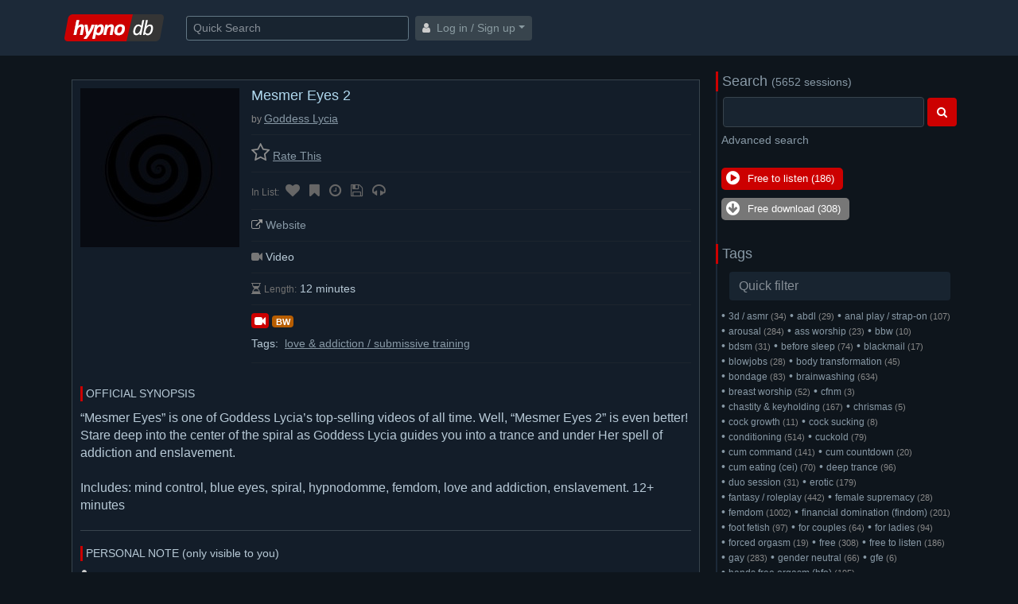

--- FILE ---
content_type: text/html; charset=UTF-8
request_url: https://hypnodb.com/Goddess-Lycia/Mesmer-Eyes-2
body_size: 15711
content:
<!DOCTYPE html>
<html lang="en">
<head>

    <!-- Google Tag Manager -->
    <script>(function(w,d,s,l,i){w[l]=w[l]||[];w[l].push({'gtm.start':
    new Date().getTime(),event:'gtm.js'});var f=d.getElementsByTagName(s)[0],
    j=d.createElement(s),dl=l!='dataLayer'?'&l='+l:'';j.async=true;j.src=
    'https://www.googletagmanager.com/gtm.js?id='+i+dl;f.parentNode.insertBefore(j,f);
    })(window,document,'script','dataLayer','GTM-NSTQ5LP');</script>
    <!-- End Google Tag Manager -->





    <meta charset="utf-8">
    <meta name="viewport" content="width=device-width, initial-scale=1, shrink-to-fit=no">



    <title>Mesmer Eyes 2 - Goddess Lycia | hypnodb</title>
    <meta name="description" content="“Mesmer Eyes” is one of Goddess Lycia’s top-selling videos of all time. Well, “Mesmer Eyes 2” is even better! Stare deep into the center of the spiral as Goddess Lycia"/>
    <meta name="keywords" content="hypnodb, hypno, erotic hypnosis, erotic hypnotist, erotic hypno, hypnodomme, domination, dominatrix, femdom, bdsm, hands free orgasm, orgasm control, forced masturbation, tease and denial, feminization, chastity and keyholding, hypnofetish,  hypnotic, hypnotherapy, fdhypno"/>
    <meta name="google-site-verification" content="npi433OXW13MDjy9VmgHXg0tD_XukGcEhWBTGTQVG40" />



    <link rel="apple-touch-icon" sizes="180x180" href="https://hypnodb.com/favicons/apple-touch-icon.png">
    <link rel="icon" type="image/png" sizes="32x32" href="https://hypnodb.com/favicons/favicon-32x32.png">
    <link rel="icon" type="image/png" sizes="16x16" href="https://hypnodb.com/favicons/favicon-16x16.png">
    <link rel="manifest" href="https://hypnodb.com/favicons/manifest.json">
    <link rel="mask-icon" href="https://hypnodb.com/favicons/safari-pinned-tab.svg" color="#cc0000">
    <link rel="shortcut icon" href="https://hypnodb.com/favicons/favicon.ico">
    <meta name="msapplication-config" content="https://hypnodb.com/favicons/browserconfig.xml">
    <meta name="theme-color" content="#cc0000">

    <meta name="exoclick-site-verification" content="a1556cba6e3867c734dbb794c10bfb3e">

    <script
            src="https://code.jquery.com/jquery-3.2.1.min.js"
            integrity="sha256-hwg4gsxgFZhOsEEamdOYGBf13FyQuiTwlAQgxVSNgt4="
            crossorigin="anonymous"></script>


    <!-- Bootstrap CSS -->
    <link rel="stylesheet" href="https://maxcdn.bootstrapcdn.com/bootstrap/4.0.0-beta/css/bootstrap.min.css" integrity="sha384-/Y6pD6FV/Vv2HJnA6t+vslU6fwYXjCFtcEpHbNJ0lyAFsXTsjBbfaDjzALeQsN6M" crossorigin="anonymous">


    <link rel="stylesheet" href="https://maxcdn.bootstrapcdn.com/font-awesome/4.7.0/css/font-awesome.min.css">








            <link rel="stylesheet" href="https://hypnodb.com/css/style-dark.css?r=17">
    


    <script type="text/javascript" src="https://cdnjs.cloudflare.com/ajax/libs/corejs-typeahead/1.2.1/typeahead.bundle.min.js"></script>
    <script type="text/javascript" src="https://hypnodb.com/js/autocomplete.js?r=3"></script>

    

    <!-- Google tag (gtag.js) -->
    <script async src="https://www.googletagmanager.com/gtag/js?id=G-ZN5G8GXD4G"></script>
    <script>
      window.dataLayer = window.dataLayer || [];
      function gtag(){dataLayer.push(arguments);}
      gtag('js', new Date());
      gtag('config', 'G-ZN5G8GXD4G');
    </script>



    <script>
      (function(i,s,o,g,r,a,m){i['GoogleAnalyticsObject']=r;i[r]=i[r]||function(){
      (i[r].q=i[r].q||[]).push(arguments)},i[r].l=1*new Date();a=s.createElement(o),
      m=s.getElementsByTagName(o)[0];a.async=1;a.src=g;m.parentNode.insertBefore(a,m)
      })(window,document,'script','//www.google-analytics.com/analytics.js','ga');

      ga('create', 'UA-65453324-1', 'auto');
      ga('send', 'pageview');

    </script>




    <style>

        .my-sidebar {
            -ms-flex: 0 0 310px;
            flex: 0 0 310px;
            padding-left:5px;
            padding-right:5px;
        }

        @media (max-width: 990px) {
            /* display sidebar under main content*/
            .my-sidebar {
                -ms-flex: 0 0 100%;
                flex: 0 0 100%;
                padding-left:15px;
                padding-right:15px;
            }
            #move_sidebar_new_row {
                display:block;
            }
        }

    </style>



</head>
<body>

<!-- Google Tag Manager (noscript) -->
<noscript><iframe src="https://www.googletagmanager.com/ns.html?id=GTM-NSTQ5LP"
height="0" width="0" style="display:none;visibility:hidden"></iframe></noscript>
<!-- End Google Tag Manager (noscript) -->




<nav class="navbar navbar-expand-md navbar-light">
    <div class="container">


        <a class="navbar-brand" href="https://hypnodb.com">
            <img src="https://hypnodb.com/img/hypnodb.png" style="margin-left:5px;margin-right:5px"
                 width="138" height="44" class="d-inline-block align-top" alt="">

        </a>


        <button class="navbar-toggler" type="button" data-toggle="collapse" data-target="#navbarToggleExternalContent"
                aria-controls="navbarToggleExternalContent" aria-expanded="false" aria-label="Toggle navigation">
            <span class="navbar-toggler-icon"></span>
        </button>



        <input id="quick_search" style="width: 280px"
               class="form-control mr-sm-2 btn-sm search-input" type="text" placeholder="Quick Search" aria-label="Search">



        <div class="collapse" id="navbarToggleExternalContent">

            <br>




            
                <ul class="list-group" style="margin-top:15px">

                    <li class="list-group-item">
                        <span class="fa fa-user" style="color:#cccccc"></span>&nbsp;
                        <a href="javascript:;" onclick="openModal()"> Log in / Sign up</a>
                    </li>

                </ul>


            







        </div>





        <div class="collapse navbar-collapse" id="navbarToggleExternalContent">

            

                <a href="javascript:;" class="btn btn-sm xxx-btn-secondary dropdown-toggle"
                   onclick="openModal()">

                    <span class="fa fa-user" style="color:#cccccc"></span>&nbsp;
                    Log in / Sign up</a>


                    </div>






    </div>

</nav>












<div class="container">
    <div class="row" style="margin:0; margin-top:20px;">

        <div class="col main-content">
            <div class="w-100" style="margin-top:10px;"></div>

            



            



            
            




    


    





    

    



    <div class="row session-row">







            <img class="d-block d-sm-none" style="padding-bottom: 15px; width: 200px; height: 200px"
                 src="https://hypnodb.com/img/no-pic-dark.jpg">





            <table cellspacing="0" cellpadding="0" border="0" width="100%">
            <tr>



                    <td valign="top" class="d-none d-sm-block" style="padding-right: 15px">
                        <img style="width: 200px; height: 200px" src="https://hypnodb.com/img/no-pic-dark.jpg">
                    </td>



                <td valign="top" style=""  width="100%">







                    <div class="" >


                        <h1 class="page-title" style="margin-bottom: 10px">Mesmer Eyes 2</h1>


                        
                            <span class="card-sub-text">by </span><a class="underline"
                                href="https://hypnodb.com/Goddess-Lycia">Goddess Lycia</a>


                        


                    </div>








                    <div class="isect" >
                        <style>
        .star, #no-stars {
            color: #585858;
            font-size:21px;
            display: inline-block;
            padding:2px;
            cursor: pointer;
        }
        #no-stars:hover {
            color: #e6ff00;

        }


        .staron {
            color: #e6ff00;
        }
        #selected-stars {
            font-size:21px;
        }
    </style>





    <span id="current_rating" style="display: none ;">

                    <span class="fa fa-star" style="font-size: 25px; color: #e6ff00"></span>
                    <span id="rating_stars" style="font-size:21px;">0.0</span>

        <span class="small-text">
                    /10

                    (<span id="rating_count"></span>)
        </span>
                    &nbsp;&nbsp;&nbsp;

                </span>









            <a href="javascript:;" onclick="openAuthModal()">
            <span class="fa fa-star-o" style="font-size: 25px; color: #8e8e8e"></span>
                                <span  style="text-decoration: underline">Rate This</span>
        </a>
    




                    </div>








                    <div class="isect" >



                        <span class="small-text">In List:</span>

                        
                            
                                <a  style="display: inline-block; white-space: nowrap;"
                                                                            href="javascript:;" onclick="openAuthModal()"
                                                                    >
                                    <span class="fa fa-heart list-icon-off" aria-hidden="true"
                                          data-toggle="tooltip" data-placement="top" title="Add to list Favorites"></span>

                                    <span class="d-inline-block d-md-none small-text">Favorites</span>

                                </a>

                            





                        
                            
                                <a  style="display: inline-block; white-space: nowrap;"
                                                                            href="javascript:;" onclick="openAuthModal()"
                                                                    >
                                    <span class="fa fa-bookmark list-icon-off" aria-hidden="true"
                                          data-toggle="tooltip" data-placement="top" title="Add to list Wishlist"></span>

                                    <span class="d-inline-block d-md-none small-text">Wishlist</span>

                                </a>

                            





                        
                            
                                <a  style="display: inline-block; white-space: nowrap;"
                                                                            href="javascript:;" onclick="openAuthModal()"
                                                                    >
                                    <span class="fa fa-clock-o list-icon-off" aria-hidden="true"
                                          data-toggle="tooltip" data-placement="top" title="Add to list Listen later"></span>

                                    <span class="d-inline-block d-md-none small-text">Listen later</span>

                                </a>

                            





                        
                            
                                <a  style="display: inline-block; white-space: nowrap;"
                                                                            href="javascript:;" onclick="openAuthModal()"
                                                                    >
                                    <span class="fa fa-save list-icon-off" aria-hidden="true"
                                          data-toggle="tooltip" data-placement="top" title="Add to list My colection"></span>

                                    <span class="d-inline-block d-md-none small-text">My colection</span>

                                </a>

                            





                        
                            
                                <a  style="display: inline-block; white-space: nowrap;"
                                                                            href="javascript:;" onclick="openAuthModal()"
                                                                    >
                                    <span class="fa fa-headphones list-icon-off" aria-hidden="true"
                                          data-toggle="tooltip" data-placement="top" title="Add to list Already listened"></span>

                                    <span class="d-inline-block d-md-none small-text">Already listened</span>

                                </a>

                            





                        


                    </div>


                    




                    









                    

                        
                                                                                    <div class="isect" >
                                <span class="fa fa-external-link" style="color: #999999"></span>
                                <a href="https://goddesslycia.com/index.php/product/mesmer-eyes-2/" rel="nofollow" target="_blank"><span title="Visit official website">Website</span></a>
                                </div>
                                                    


                        


                    


                    
                    


                    <div class="isect" >

                        
                            
                        




                                                        <span class="fa fa-video-camera"></span> Video
                        



                        

                                                                            




                    </div>



                    








                    <div class="isect" >

                        
                            <span class="fa fa-hourglass-half" style="color: #777777"></span>


                            <span class="small-text">Length:</span>

                            
                            12


                                                            minutes
                            
                        
                    </div>




                                            <div class="isect" >

                            <span class="badge badge-secondary" style="background-color: #cc0000;"><span class="fa fa-video-camera" style=" color: #ffffff;"></span></span> <span title="Brainwashing" class="badge badge-secondary" style="background-color: #b75d00">BW</span> 
                            <div class="w-100" style="margin-top: 5px;"></div>




                            Tags:
                                                            <div style="display: inline-block; padding: 4px;">
                                    <a class="underline" href="https://hypnodb.com/Love-Addiction-Submissive-Training">love &amp; addiction / submissive training</a>
                                </div>
                                                    </div>
                    




        













                    <div class="isect" >

                        &nbsp;

                    </div>



                </td>
            </tr>
        </table>




        
        


        <br><br>




        <div class="w-100"></div>







                    <div class="official-synopsis">OFFICIAL SYNOPSIS</div>
            <div class="w-100"></div>
        
        <span style="font-size:16px;" id="pdc">
            “Mesmer Eyes” is one of Goddess Lycia’s top-selling videos of all time. Well, “Mesmer Eyes 2” is even better! Stare deep into the center of the spiral as Goddess Lycia guides you into a trance and under Her spell of addiction and enslavement.<br />
<br />
Includes: mind control, blue eyes, spiral, hypnodomme, femdom, love and addiction, enslavement. 12+ minutes


            

        </span>




        






        <div class="w-100" style="margin-top: 20px;"></div>
        <div class="w-100" style="border-top:1px solid #38444d;"></div>
        <div class="w-100"></div>
        <br>





        





        <div class="official-synopsis">PERSONAL NOTE (only visible to you)</div>
        <div class="w-100"></div>

                    <span class="fa fa-user" style="color:#cccccc"></span>
            &nbsp; You must &nbsp;
            <a href="javascript:;"  onclick="openModal()">
                Log in / Sign up
            </a>
        

        <div class="w-100"></div>






        <br><br>



        



    </div>




    



    













    





            <!-- autosize textarea -->
            <style>
                textarea { box-sizing: border-box; }
            </style>
            <script>
                function autosizeTextarea() {
                    jQuery.each(jQuery('textarea[data-autoresize]'), function() {
                        var offset = this.offsetHeight - this.clientHeight;
                        var resizeTextarea = function(el) {
                            if(el.scrollHeight < 1000) {
                                jQuery(el).css('height', 'auto').css('height', el.scrollHeight + offset + 2);
                            }
                        };
                        jQuery(this).on('keyup input focus', function() { resizeTextarea(this); }).removeAttr('data-autoresize');
                    });
                }
                $(document).ready(function() {
                    autosizeTextarea();
                });
            </script>
            <!-- end autosize textarea -->






            <div class="w-100" style="padding-top:25px;"></div>
        </div>




        
            <!-- Force next columns to break to new line -->
            <div class="w-100 d-none" id="move_sidebar_new_row"></div>

            <div class="col my-sidebar" style="border-left:2px solid #1c2938;">
                <style>
        .sidebar-title-section {
            border-left: 3px solid #cc0000;
            font-size:18px;
            margin-left: -7px;
            padding-left:5px;
        }


        .ahmct {
            font-size:12px;
        }
        .category-count {
            font-size:11px;
        }

    </style>






















    

































    <div class="sidebar-title-section">
        
        <a href="https://hypnodb.com/search">
            Search
        </a>
        <span style="font-size:14px;">(5652 sessions)</span>
    </div>
    <div class="w-100" style="margin-top: 5px;"></div>
    <div  class="container">
        <form method="get" action="https://hypnodb.com/search" class="form-inline">
            <input type="hidden" name="s" value="1">
            <table cellspacing="0" cellpadding="2" border="0" width="100%">
                <tr>
                    <td  width="100%">
                        <input value="" name="sn" class="form-control form-control-md" style="width: 100%">
                    </td>
                    <td>
                        <button class="btn btn-md btn-primary" type="submit">
                            <span class="fa fa-search"></span>
                        </button>
                    </td>
                </tr>
            </table>
        </form>
    </div>
    <div class="w-100" style="margin-top: 5px;"></div>
    <div  class="container">
        <a href="https://hypnodb.com/search">Advanced search</a>
    </div>








    <div class="w-100" style="margin-top: 25px;"></div>







    <div  class="container">
        <div style="display:inline-block; background-color: #cc0000; padding:2px 10px 2px 5px; border-radius:5px; ">
                                        <a href="https://hypnodb.com/Free-To-Listen">
                    <table>
                        <tr>
                            <td><span class="fa fa-play-circle" style="font-size: 20px; color: #ffffff;"></span></td>
                            <td style="color: #ffffff; font-size: 13px;">&nbsp;
                                Free to listen
                                (186)
                            </td>
                        </tr>
                    </table>
                </a>
                    </div>
        <div class="w-100" style="margin-top: 5px;"></div>
        <div style="display:inline-block; background-color: #777777; padding:2px 10px 2px 5px; border-radius:5px; ">
                                        <a href="https://hypnodb.com/Free">
                    <table>
                        <tr>
                            <td><span class="fa fa-arrow-circle-down" style="font-size: 20px; color: #ffffff;"></span></td>
                            <td style="color: #ffffff; font-size: 13px;">&nbsp;
                                Free download
                                (308)
                            </td>
                        </tr>
                    </table>
                </a>
                    </div>
    </div>









    <div class="w-100" style="margin-top: 25px;"></div>










        <div class="sidebar-title-section">
        
        Tags
    </div>
    <div class="w-100"></div>
    <div class="" style="margin:10px;">
        <input style=" border:0"
               type="text"
               placeholder="Quick filter"
               id="quick_hmct_filter" class="form-control">
    </div>
    <script>
        $("#quick_hmct_filter").on("change paste keyup", function() {
            var t = ($(this).val()).toLowerCase();
            if(t.length==0) {
                $('.hmct').show();
            } else {
                $('.hmct').hide();
            }
            $('.ahmct').each(function(i, obj) {
                if(obj.text.toLowerCase().indexOf(t) !== -1 && t.length>=1) {
                    $(this).parent().show();
                }
            });
        });
    </script>
    <div class="w-100"></div>
    <div class="container">
        <div class="row" style="margin:0px;">
            <style>
                .hmct {
                    padding:0px;
                }
            </style>
                            <div class="hmct">
                    &bull; <a class="ahmct" href="https://hypnodb.com/3D-ASMR">3d / asmr
                    </a><span class="category-count">(34)</span>&nbsp;

                </div>
                            <div class="hmct">
                    &bull; <a class="ahmct" href="https://hypnodb.com/ABDL">abdl
                    </a><span class="category-count">(29)</span>&nbsp;

                </div>
                            <div class="hmct">
                    &bull; <a class="ahmct" href="https://hypnodb.com/Anal-play-Strap-On">anal play / strap-on
                    </a><span class="category-count">(107)</span>&nbsp;

                </div>
                            <div class="hmct">
                    &bull; <a class="ahmct" href="https://hypnodb.com/Arousal">arousal
                    </a><span class="category-count">(284)</span>&nbsp;

                </div>
                            <div class="hmct">
                    &bull; <a class="ahmct" href="https://hypnodb.com/Ass-Worship">ass worship
                    </a><span class="category-count">(23)</span>&nbsp;

                </div>
                            <div class="hmct">
                    &bull; <a class="ahmct" href="https://hypnodb.com/BBW">bbw
                    </a><span class="category-count">(10)</span>&nbsp;

                </div>
                            <div class="hmct">
                    &bull; <a class="ahmct" href="https://hypnodb.com/bdsm">bdsm
                    </a><span class="category-count">(31)</span>&nbsp;

                </div>
                            <div class="hmct">
                    &bull; <a class="ahmct" href="https://hypnodb.com/Before-sleep">before sleep
                    </a><span class="category-count">(74)</span>&nbsp;

                </div>
                            <div class="hmct">
                    &bull; <a class="ahmct" href="https://hypnodb.com/Blackmail">blackmail
                    </a><span class="category-count">(17)</span>&nbsp;

                </div>
                            <div class="hmct">
                    &bull; <a class="ahmct" href="https://hypnodb.com/Blowjobs">blowjobs
                    </a><span class="category-count">(28)</span>&nbsp;

                </div>
                            <div class="hmct">
                    &bull; <a class="ahmct" href="https://hypnodb.com/Body-Transformation">body transformation
                    </a><span class="category-count">(45)</span>&nbsp;

                </div>
                            <div class="hmct">
                    &bull; <a class="ahmct" href="https://hypnodb.com/Bondage">bondage
                    </a><span class="category-count">(83)</span>&nbsp;

                </div>
                            <div class="hmct">
                    &bull; <a class="ahmct" href="https://hypnodb.com/Brainwashing">brainwashing
                    </a><span class="category-count">(634)</span>&nbsp;

                </div>
                            <div class="hmct">
                    &bull; <a class="ahmct" href="https://hypnodb.com/Breast-Worship">breast worship
                    </a><span class="category-count">(52)</span>&nbsp;

                </div>
                            <div class="hmct">
                    &bull; <a class="ahmct" href="https://hypnodb.com/CFNM">cfnm
                    </a><span class="category-count">(3)</span>&nbsp;

                </div>
                            <div class="hmct">
                    &bull; <a class="ahmct" href="https://hypnodb.com/Chastity-Keyholding">chastity &amp; keyholding
                    </a><span class="category-count">(167)</span>&nbsp;

                </div>
                            <div class="hmct">
                    &bull; <a class="ahmct" href="https://hypnodb.com/Chrismas">chrismas
                    </a><span class="category-count">(5)</span>&nbsp;

                </div>
                            <div class="hmct">
                    &bull; <a class="ahmct" href="https://hypnodb.com/Cock-Growth">cock growth
                    </a><span class="category-count">(11)</span>&nbsp;

                </div>
                            <div class="hmct">
                    &bull; <a class="ahmct" href="https://hypnodb.com/Cock-Sucking">cock sucking
                    </a><span class="category-count">(8)</span>&nbsp;

                </div>
                            <div class="hmct">
                    &bull; <a class="ahmct" href="https://hypnodb.com/Conditioning">conditioning
                    </a><span class="category-count">(514)</span>&nbsp;

                </div>
                            <div class="hmct">
                    &bull; <a class="ahmct" href="https://hypnodb.com/Cuckold">cuckold
                    </a><span class="category-count">(79)</span>&nbsp;

                </div>
                            <div class="hmct">
                    &bull; <a class="ahmct" href="https://hypnodb.com/Cum-Command">cum command
                    </a><span class="category-count">(141)</span>&nbsp;

                </div>
                            <div class="hmct">
                    &bull; <a class="ahmct" href="https://hypnodb.com/Cum-Countdown">cum countdown
                    </a><span class="category-count">(20)</span>&nbsp;

                </div>
                            <div class="hmct">
                    &bull; <a class="ahmct" href="https://hypnodb.com/Cum-Eating">cum eating (cei)
                    </a><span class="category-count">(70)</span>&nbsp;

                </div>
                            <div class="hmct">
                    &bull; <a class="ahmct" href="https://hypnodb.com/Deep-Trance">deep trance
                    </a><span class="category-count">(96)</span>&nbsp;

                </div>
                            <div class="hmct">
                    &bull; <a class="ahmct" href="https://hypnodb.com/Two-Girls-at-Once">duo session
                    </a><span class="category-count">(31)</span>&nbsp;

                </div>
                            <div class="hmct">
                    &bull; <a class="ahmct" href="https://hypnodb.com/General-Erotic">erotic
                    </a><span class="category-count">(179)</span>&nbsp;

                </div>
                            <div class="hmct">
                    &bull; <a class="ahmct" href="https://hypnodb.com/Fantasy-Roleplay">fantasy / roleplay
                    </a><span class="category-count">(442)</span>&nbsp;

                </div>
                            <div class="hmct">
                    &bull; <a class="ahmct" href="https://hypnodb.com/Female-Supremacy">female supremacy
                    </a><span class="category-count">(28)</span>&nbsp;

                </div>
                            <div class="hmct">
                    &bull; <a class="ahmct" href="https://hypnodb.com/BDSM-Femdom-Hypnosis">femdom
                    </a><span class="category-count">(1002)</span>&nbsp;

                </div>
                            <div class="hmct">
                    &bull; <a class="ahmct" href="https://hypnodb.com/Financial-Domination">financial domination (findom)
                    </a><span class="category-count">(201)</span>&nbsp;

                </div>
                            <div class="hmct">
                    &bull; <a class="ahmct" href="https://hypnodb.com/Foot-Fetish">foot fetish
                    </a><span class="category-count">(97)</span>&nbsp;

                </div>
                            <div class="hmct">
                    &bull; <a class="ahmct" href="https://hypnodb.com/For-Couples">for couples
                    </a><span class="category-count">(64)</span>&nbsp;

                </div>
                            <div class="hmct">
                    &bull; <a class="ahmct" href="https://hypnodb.com/For-Ladies">for ladies
                    </a><span class="category-count">(94)</span>&nbsp;

                </div>
                            <div class="hmct">
                    &bull; <a class="ahmct" href="https://hypnodb.com/Forced-Orgasm">forced orgasm
                    </a><span class="category-count">(19)</span>&nbsp;

                </div>
                            <div class="hmct">
                    &bull; <a class="ahmct" href="https://hypnodb.com/Free">free
                    </a><span class="category-count">(308)</span>&nbsp;

                </div>
                            <div class="hmct">
                    &bull; <a class="ahmct" href="https://hypnodb.com/Free-To-Listen">free to listen
                    </a><span class="category-count">(186)</span>&nbsp;

                </div>
                            <div class="hmct">
                    &bull; <a class="ahmct" href="https://hypnodb.com/Gay-Bi-Curious">gay
                    </a><span class="category-count">(283)</span>&nbsp;

                </div>
                            <div class="hmct">
                    &bull; <a class="ahmct" href="https://hypnodb.com/Gender-Neutral">gender neutral
                    </a><span class="category-count">(66)</span>&nbsp;

                </div>
                            <div class="hmct">
                    &bull; <a class="ahmct" href="https://hypnodb.com/GFE">gfe
                    </a><span class="category-count">(6)</span>&nbsp;

                </div>
                            <div class="hmct">
                    &bull; <a class="ahmct" href="https://hypnodb.com/Hands-Free-Orgasm">hands free orgasm (hfo)
                    </a><span class="category-count">(195)</span>&nbsp;

                </div>
                            <div class="hmct">
                    &bull; <a class="ahmct" href="https://hypnodb.com/Hypnotherapy-Self-Improvement">health / self improvement
                    </a><span class="category-count">(89)</span>&nbsp;

                </div>
                            <div class="hmct">
                    &bull; <a class="ahmct" href="https://hypnodb.com/High-Heels">high heels
                    </a><span class="category-count">(15)</span>&nbsp;

                </div>
                            <div class="hmct">
                    &bull; <a class="ahmct" href="https://hypnodb.com/Humiliation">humiliation
                    </a><span class="category-count">(300)</span>&nbsp;

                </div>
                            <div class="hmct">
                    &bull; <a class="ahmct" href="https://hypnodb.com/Induction">induction
                    </a><span class="category-count">(94)</span>&nbsp;

                </div>
                            <div class="hmct">
                    &bull; <a class="ahmct" href="https://hypnodb.com/Interactive">interactive
                    </a><span class="category-count">(22)</span>&nbsp;

                </div>
                            <div class="hmct">
                    &bull; <a class="ahmct" href="https://hypnodb.com/JOI-Guided-Forced-Masturbation">jerk off instructions (joi)
                    </a><span class="category-count">(655)</span>&nbsp;

                </div>
                            <div class="hmct">
                    &bull; <a class="ahmct" href="https://hypnodb.com/Latex">latex
                    </a><span class="category-count">(60)</span>&nbsp;

                </div>
                            <div class="hmct">
                    &bull; <a class="ahmct" href="https://hypnodb.com/Listen-Night%20">listen at night
                    </a><span class="category-count">(41)</span>&nbsp;

                </div>
                            <div class="hmct">
                    &bull; <a class="ahmct" href="https://hypnodb.com/Listen-Naked">listen naked
                    </a><span class="category-count">(15)</span>&nbsp;

                </div>
                            <div class="hmct">
                    &bull; <a class="ahmct" href="https://hypnodb.com/Loops">loops
                    </a><span class="category-count">(255)</span>&nbsp;

                </div>
                            <div class="hmct">
                    &bull; <a class="ahmct" href="https://hypnodb.com/Love-Addiction-Submissive-Training">love &amp; addiction / submissive training
                    </a><span class="category-count">(1038)</span>&nbsp;

                </div>
                            <div class="hmct">
                    &bull; <a class="ahmct" href="https://hypnodb.com/Love-Intimacy">love &amp; intimacy
                    </a><span class="category-count">(7)</span>&nbsp;

                </div>
                            <div class="hmct">
                    &bull; <a class="ahmct" href="https://hypnodb.com/Lucid-Dreaming">lucid dreaming
                    </a><span class="category-count">(13)</span>&nbsp;

                </div>
                            <div class="hmct">
                    &bull; <a class="ahmct" href="https://hypnodb.com/milf">milf
                    </a><span class="category-count">(2)</span>&nbsp;

                </div>
                            <div class="hmct">
                    &bull; <a class="ahmct" href="https://hypnodb.com/Mind-Control">mind control
                    </a><span class="category-count">(280)</span>&nbsp;

                </div>
                            <div class="hmct">
                    &bull; <a class="ahmct" href="https://hypnodb.com/Multiple-Endings">multiple endings
                    </a><span class="category-count">(18)</span>&nbsp;

                </div>
                            <div class="hmct">
                    &bull; <a class="ahmct" href="https://hypnodb.com/Multiple-Orgasms%0D%0A">multiple orgasms
                    </a><span class="category-count">(10)</span>&nbsp;

                </div>
                            <div class="hmct">
                    &bull; <a class="ahmct" href="https://hypnodb.com/No-Awakening">no awakening
                    </a><span class="category-count">(47)</span>&nbsp;

                </div>
                            <div class="hmct">
                    &bull; <a class="ahmct" href="https://hypnodb.com/No-Touching-Hands-Off">no touching
                    </a><span class="category-count">(7)</span>&nbsp;

                </div>
                            <div class="hmct">
                    &bull; <a class="ahmct" href="https://hypnodb.com/Non-Erotic">non erotic
                    </a><span class="category-count">(37)</span>&nbsp;

                </div>
                            <div class="hmct">
                    &bull; <a class="ahmct" href="https://hypnodb.com/Oral-Sex-Blowjobs">oral sex / blowjobs
                    </a><span class="category-count">(26)</span>&nbsp;

                </div>
                            <div class="hmct">
                    &bull; <a class="ahmct" href="https://hypnodb.com/Orgasm">orgasm
                    </a><span class="category-count">(8)</span>&nbsp;

                </div>
                            <div class="hmct">
                    &bull; <a class="ahmct" href="https://hypnodb.com/Orgasm-Control">orgasm control / edging
                    </a><span class="category-count">(227)</span>&nbsp;

                </div>
                            <div class="hmct">
                    &bull; <a class="ahmct" href="https://hypnodb.com/pain">Pain
                    </a><span class="category-count">(20)</span>&nbsp;

                </div>
                            <div class="hmct">
                    &bull; <a class="ahmct" href="https://hypnodb.com/Panties">panties
                    </a><span class="category-count">(36)</span>&nbsp;

                </div>
                            <div class="hmct">
                    &bull; <a class="ahmct" href="https://hypnodb.com/Pantyhose">pantyhose / stockings
                    </a><span class="category-count">(26)</span>&nbsp;

                </div>
                            <div class="hmct">
                    &bull; <a class="ahmct" href="https://hypnodb.com/Premature-Ejaculation">premature ejaculation
                    </a><span class="category-count">(34)</span>&nbsp;

                </div>
                            <div class="hmct">
                    &bull; <a class="ahmct" href="https://hypnodb.com/Prostate-Orgasm">prostate orgasm
                    </a><span class="category-count">(24)</span>&nbsp;

                </div>
                            <div class="hmct">
                    &bull; <a class="ahmct" href="https://hypnodb.com/Pussy-Worship">pussy worship
                    </a><span class="category-count">(67)</span>&nbsp;

                </div>
                            <div class="hmct">
                    &bull; <a class="ahmct" href="https://hypnodb.com/Relaxation">relaxation
                    </a><span class="category-count">(54)</span>&nbsp;

                </div>
                            <div class="hmct">
                    &bull; <a class="ahmct" href="https://hypnodb.com/Robot-Fetish">robot fetish
                    </a><span class="category-count">(20)</span>&nbsp;

                </div>
                            <div class="hmct">
                    &bull; <a class="ahmct" href="https://hypnodb.com/Ruined-Orgasms">ruined orgasm
                    </a><span class="category-count">(18)</span>&nbsp;

                </div>
                            <div class="hmct">
                    &bull; <a class="ahmct" href="https://hypnodb.com/Self-Confidence">self confidence
                    </a><span class="category-count">(33)</span>&nbsp;

                </div>
                            <div class="hmct">
                    &bull; <a class="ahmct" href="https://hypnodb.com/Shemale">shemale
                    </a><span class="category-count">(25)</span>&nbsp;

                </div>
                            <div class="hmct">
                    &bull; <a class="ahmct" href="https://hypnodb.com/Sissy-Feminization-Hypnosis">sissy / feminization
                    </a><span class="category-count">(624)</span>&nbsp;

                </div>
                            <div class="hmct">
                    &bull; <a class="ahmct" href="https://hypnodb.com/Small-Penis-Humiliation-SPH">small penis humiliation (sph)
                    </a><span class="category-count">(30)</span>&nbsp;

                </div>
                            <div class="hmct">
                    &bull; <a class="ahmct" href="https://hypnodb.com/Smoking">smoking
                    </a><span class="category-count">(11)</span>&nbsp;

                </div>
                            <div class="hmct">
                    &bull; <a class="ahmct" href="https://hypnodb.com/Submission">submission
                    </a><span class="category-count">(311)</span>&nbsp;

                </div>
                            <div class="hmct">
                    &bull; <a class="ahmct" href="https://hypnodb.com/Tease-Denial">tease &amp; denial
                    </a><span class="category-count">(251)</span>&nbsp;

                </div>
                            <div class="hmct">
                    &bull; <a class="ahmct" href="https://hypnodb.com/Wet-Dreams">wet dreams
                    </a><span class="category-count">(15)</span>&nbsp;

                </div>
                            <div class="hmct">
                    &bull; <a class="ahmct" href="https://hypnodb.com/While-Working">while working
                    </a><span class="category-count">(12)</span>&nbsp;

                </div>
                    </div>
    </div>



            </div>

            <div class="w-100" style="margin-top:15px;"></div>

        




    </div>
</div>








































</div>





    <br clear="all">
    <br clear="all">



    

                        <div class="container-fluid before-footer" style=" padding: 15px;">

        <div class="container">


            <div class="" style="margin-bottom:5px;">
                <b> Goddess Lycia</b>'s hypno sessions
            </div>



            <div class="" style="margin-bottom:10px;">
                <input style="max-width: 330px;  border:0"
                       type="text" class="form-control mr-sm-2 btn-sm search-input tt-input before-footer-search-input" placeholder="Quick filter"
                id="quick_author_filter">
            </div>

            
            


                <a  title="Adorable Little Pathetic Penis" class="afl"
                    href="https://hypnodb.com/Goddess-Lycia/Adorable-Little-Pathetic-Penis"
                     style="margin:3px; "
                >

                    <span class="afsp">&nbsp;&bull;&nbsp;</span>
                    Adorable Little Pathetic Penis




                                                    <span title="Humiliation" class="badge badge-secondary" style="background-color: #b75d00">H</span> 
                        


                </a>




            


                <a  title="Adoraphine" class="afl"
                    href="https://hypnodb.com/Goddess-Lycia/Goddess-Lycia-Adoraphine"
                     style="margin:3px; "
                >

                    <span class="afsp">&nbsp;&bull;&nbsp;</span>
                    Adoraphine




                                                    <span title="Brainwashing" class="badge badge-secondary" style="background-color: #b75d00">BW</span> 
                        


                </a>




            


                <a  title="Always Panties Hypno" class="afl"
                    href="https://hypnodb.com/Goddess-Lycia/Always-Panties-Hypno"
                     style="margin:3px; "
                >

                    <span class="afsp">&nbsp;&bull;&nbsp;</span>
                    Always Panties Hypno




                                                    <span class="badge badge-secondary" style="background-color: #a15ab7">Feminization</span> 
                        


                </a>




            


                <a  title="Amber&#039;s Pendant" class="afl"
                    href="https://hypnodb.com/Goddess-Lycia/Amber-s-Pendant"
                     style="margin:3px; "
                >

                    <span class="afsp">&nbsp;&bull;&nbsp;</span>
                    Amber&#039;s Pendant




                                                    
                        


                </a>




            


                <a  title="Anal Whore Hypno" class="afl"
                    href="https://hypnodb.com/Goddess-Lycia/Anal-Whore-Hypno"
                     style="margin:3px; "
                >

                    <span class="afsp">&nbsp;&bull;&nbsp;</span>
                    Anal Whore Hypno




                                                    <span class="badge badge-secondary" style="background-color: #a15ab7">Cuckold</span> <span title="Humiliation" class="badge badge-secondary" style="background-color: #b75d00">H</span> 
                        


                </a>




            


                <a  title="Ballzie Tickle Torment" class="afl"
                    href="https://hypnodb.com/Goddess-Lycia/Ballzie-Tickle-Torment"
                     style="margin:3px; "
                >

                    <span class="afsp">&nbsp;&bull;&nbsp;</span>
                    Ballzie Tickle Torment




                                                    <span class="badge badge-secondary" style="background-color: #000000">T&D</span> 
                        


                </a>




            


                <a  title="Become a Bimbo" class="afl"
                    href="https://hypnodb.com/Goddess-Lycia/Become-a-Bimbo"
                     style="margin:3px; "
                >

                    <span class="afsp">&nbsp;&bull;&nbsp;</span>
                    Become a Bimbo




                                                    <span class="badge badge-secondary" style="background-color: #a15ab7">Feminization</span> <span title="Humiliation" class="badge badge-secondary" style="background-color: #b75d00">H</span> 
                        


                </a>




            


                <a  title="Bimbofication Brainwashing" class="afl"
                    href="https://hypnodb.com/Goddess-Lycia/Bimbofication-Brainwashing"
                     style="margin:3px; "
                >

                    <span class="afsp">&nbsp;&bull;&nbsp;</span>
                    Bimbofication Brainwashing




                                                    <span class="badge badge-secondary" style="background-color: #a15ab7">Feminization</span> 
                        


                </a>




            


                <a  title="Bitch Boy Brainwash" class="afl"
                    href="https://hypnodb.com/Goddess-Lycia/Bitch-Boy-Brainwash"
                     style="margin:3px; "
                >

                    <span class="afsp">&nbsp;&bull;&nbsp;</span>
                    Bitch Boy Brainwash




                                                    <span class="badge badge-secondary" style="background-color: #cc0000;"><span class="fa fa-video-camera" style=" color: #ffffff;"></span></span> <span title="Humiliation" class="badge badge-secondary" style="background-color: #b75d00">H</span> <span title="Findom" class="badge badge-secondary" style="background-color: #b75d00">Findom</span> 
                        


                </a>




            


                <a  title="Black Lipstick Trance" class="afl"
                    href="https://hypnodb.com/Goddess-Lycia/Black-Lipstick-Trance"
                     style="margin:3px; "
                >

                    <span class="afsp">&nbsp;&bull;&nbsp;</span>
                    Black Lipstick Trance




                                                    <span class="badge badge-secondary" style="background-color: #cc0000;"><span class="fa fa-video-camera" style=" color: #ffffff;"></span></span> <span title="Orgasm Control" class="badge badge-secondary" style = "background-color: #90b300">OC</span> 
                        


                </a>




            


                <a  title="Blank, Horny, and Humiliated" class="afl"
                    href="https://hypnodb.com/Goddess-Lycia/Blank-Horny-and-Humiliated"
                     style="margin:3px; "
                >

                    <span class="afsp">&nbsp;&bull;&nbsp;</span>
                    Blank, Horny, and Humiliated




                                                    <span class="badge badge-secondary" style="background-color: #cc0000;"><span class="fa fa-video-camera" style=" color: #ffffff;"></span></span> <span title="Humiliation" class="badge badge-secondary" style="background-color: #b75d00">H</span> 
                        


                </a>




            


                <a  title="Blonde Bitch Fetish" class="afl"
                    href="https://hypnodb.com/Goddess-Lycia/Blonde-Bitch-Fetish"
                     style="margin:3px; "
                >

                    <span class="afsp">&nbsp;&bull;&nbsp;</span>
                    Blonde Bitch Fetish




                                                    <span class="badge badge-secondary" style="background-color: #cc0000;"><span class="fa fa-video-camera" style=" color: #ffffff;"></span></span> <span title="Findom" class="badge badge-secondary" style="background-color: #b75d00">Findom</span> 
                        


                </a>




            


                <a  title="Bukake Slut" class="afl"
                    href="https://hypnodb.com/Goddess-Lycia/Bukake-Slut"
                     style="margin:3px; "
                >

                    <span class="afsp">&nbsp;&bull;&nbsp;</span>
                    Bukake Slut




                                                    <span class="badge badge-secondary" style="background-color: #a15ab7">Feminization</span> 
                        


                </a>




            


                <a  title="Burned" class="afl"
                    href="https://hypnodb.com/Goddess-Lycia/Burned"
                     style="margin:3px; "
                >

                    <span class="afsp">&nbsp;&bull;&nbsp;</span>
                    Burned




                                                    <span title="Humiliation" class="badge badge-secondary" style="background-color: #b75d00">H</span> <span title="Findom" class="badge badge-secondary" style="background-color: #b75d00">Findom</span> 
                        


                </a>




            


                <a  title="Chastity Alphabet" class="afl"
                    href="https://hypnodb.com/Goddess-Lycia/Chastity-Alphabet"
                     style="margin:3px; "
                >

                    <span class="afsp">&nbsp;&bull;&nbsp;</span>
                    Chastity Alphabet




                                                    <span class="badge badge-secondary" style="background-color: #000000">T&D</span> <span class="badge badge-secondary" style="background-color: #000000">Chastity</span> 
                        


                </a>




            


                <a  title="Chastity Inferno" class="afl"
                    href="https://hypnodb.com/Goddess-Lycia/Chastity-Inferno"
                     style="margin:3px; "
                >

                    <span class="afsp">&nbsp;&bull;&nbsp;</span>
                    Chastity Inferno




                                                    <span class="badge badge-secondary" style="background-color: #000000">Chastity</span> <span title="Humiliation" class="badge badge-secondary" style="background-color: #b75d00">H</span> 
                        


                </a>




            


                <a  title="Cocksucking Sissy" class="afl"
                    href="https://hypnodb.com/Goddess-Lycia/Cocksucking-Sissy"
                     style="margin:3px; "
                >

                    <span class="afsp">&nbsp;&bull;&nbsp;</span>
                    Cocksucking Sissy




                                                    <span class="badge badge-secondary" style="background-color: #a15ab7">Feminization</span> 
                        


                </a>




            


                <a  title="Compulsory Cum Tax" class="afl"
                    href="https://hypnodb.com/Goddess-Lycia/Compulsory-Cum-Tax"
                     style="margin:3px; "
                >

                    <span class="afsp">&nbsp;&bull;&nbsp;</span>
                    Compulsory Cum Tax




                                                    <span title="Findom" class="badge badge-secondary" style="background-color: #b75d00">Findom</span> 
                        


                </a>




            


                <a  title="Constant Diddling Syndrome" class="afl"
                    href="https://hypnodb.com/Goddess-Lycia/Constant-Diddling-Syndrome"
                     style="margin:3px; "
                >

                    <span class="afsp">&nbsp;&bull;&nbsp;</span>
                    Constant Diddling Syndrome




                                                    <span title="Humiliation" class="badge badge-secondary" style="background-color: #b75d00">H</span> 
                        


                </a>




            


                <a  title="Cuckold Fever" class="afl"
                    href="https://hypnodb.com/Goddess-Lycia/Goddess-Lycia-Cuckold-Fever"
                     style="margin:3px; "
                >

                    <span class="afsp">&nbsp;&bull;&nbsp;</span>
                    Cuckold Fever




                                                    <span class="badge badge-secondary" style="background-color: #a15ab7">Cuckold</span> 
                        


                </a>




            


                <a  title="Cuckold to a Candy Cane" class="afl"
                    href="https://hypnodb.com/Goddess-Lycia/Cuckold-to-a-Candy-Cane"
                     style="margin:3px; "
                >

                    <span class="afsp">&nbsp;&bull;&nbsp;</span>
                    Cuckold to a Candy Cane




                                                    <span class="badge badge-secondary" style="background-color: #cc0000;"><span class="fa fa-video-camera" style=" color: #ffffff;"></span></span> <span class="badge badge-secondary" style="background-color: #000000">T&D</span> <span title="Findom" class="badge badge-secondary" style="background-color: #b75d00">Findom</span> 
                        


                </a>




            


                <a  title="Cum 2 My Lips" class="afl"
                    href="https://hypnodb.com/Goddess-Lycia/Cum-2-My-Lips"
                     style="margin:3px; "
                >

                    <span class="afsp">&nbsp;&bull;&nbsp;</span>
                    Cum 2 My Lips




                                                    <span class="badge badge-secondary" style="background-color: #cc0000;"><span class="fa fa-video-camera" style=" color: #ffffff;"></span></span> <span title="Brainwashing" class="badge badge-secondary" style="background-color: #b75d00">BW</span> 
                        


                </a>




            


                <a  title="Dark Lips Humiliation" class="afl"
                    href="https://hypnodb.com/Goddess-Lycia/Dark-Lips-Humiliation"
                     style="margin:3px; "
                >

                    <span class="afsp">&nbsp;&bull;&nbsp;</span>
                    Dark Lips Humiliation




                                                    <span class="badge badge-secondary" style="background-color: #cc0000;"><span class="fa fa-video-camera" style=" color: #ffffff;"></span></span> <span title="Humiliation" class="badge badge-secondary" style="background-color: #b75d00">H</span> 
                        


                </a>




            


                <a  title="Deep Mental Conditioning Program" class="afl"
                    href="https://hypnodb.com/Goddess-Lycia/Deep-Mental-Conditioning-Program"
                     style="margin:3px; "
                >

                    <span class="afsp">&nbsp;&bull;&nbsp;</span>
                    Deep Mental Conditioning Program




                                                    <span title="Brainwashing" class="badge badge-secondary" style="background-color: #b75d00">BW</span> 
                        


                </a>




            


                <a  title="Devotional Orgasm" class="afl"
                    href="https://hypnodb.com/Goddess-Lycia/Devotional-Orgasm"
                     style="margin:3px; "
                >

                    <span class="afsp">&nbsp;&bull;&nbsp;</span>
                    Devotional Orgasm




                                                    <span title="Brainwashing" class="badge badge-secondary" style="background-color: #b75d00">BW</span> 
                        


                </a>




            


                <a  title="DIDDLE MANTRAS" class="afl"
                    href="https://hypnodb.com/Goddess-Lycia/DIDDLE-MANTRAS"
                     style="margin:3px; "
                >

                    <span class="afsp">&nbsp;&bull;&nbsp;</span>
                    DIDDLE MANTRAS




                                                    <span class="badge badge-secondary" style="background-color: #000000">T&D</span> <span title="Humiliation" class="badge badge-secondary" style="background-color: #b75d00">H</span> 
                        


                </a>




            


                <a  title="Diddlefreak" class="afl"
                    href="https://hypnodb.com/Goddess-Lycia/Diddlefreak"
                     style="margin:3px; "
                >

                    <span class="afsp">&nbsp;&bull;&nbsp;</span>
                    Diddlefreak




                                                    <span title="Humiliation" class="badge badge-secondary" style="background-color: #b75d00">H</span> <span title="Findom" class="badge badge-secondary" style="background-color: #b75d00">Findom</span> 
                        


                </a>




            


                <a  title="Diddlefreak Asylum" class="afl"
                    href="https://hypnodb.com/Goddess-Lycia/Diddlefreak-Asylum"
                     style="margin:3px; "
                >

                    <span class="afsp">&nbsp;&bull;&nbsp;</span>
                    Diddlefreak Asylum




                                                    <span class="badge badge-secondary" style="background-color: #000000">T&D</span> <span title="Humiliation" class="badge badge-secondary" style="background-color: #b75d00">H</span> 
                        


                </a>




            


                <a  title="Dragon Claws Hypno" class="afl"
                    href="https://hypnodb.com/Goddess-Lycia/Dragon-Claws-Hypno"
                     style="margin:3px; "
                >

                    <span class="afsp">&nbsp;&bull;&nbsp;</span>
                    Dragon Claws Hypno




                                                    <span class="badge badge-secondary" style="background-color: #cc0000;"><span class="fa fa-video-camera" style=" color: #ffffff;"></span></span> <span title="Brainwashing" class="badge badge-secondary" style="background-color: #b75d00">BW</span> 
                        


                </a>




            


                <a  title="Dream of Me" class="afl"
                    href="https://hypnodb.com/Goddess-Lycia/Dream-of-Me"
                     style="margin:3px; "
                >

                    <span class="afsp">&nbsp;&bull;&nbsp;</span>
                    Dream of Me




                                                    <span title="Brainwashing" class="badge badge-secondary" style="background-color: #b75d00">BW</span> 
                        


                </a>




            


                <a  title="Drips" class="afl"
                    href="https://hypnodb.com/Goddess-Lycia/Drips"
                     style="margin:3px; "
                >

                    <span class="afsp">&nbsp;&bull;&nbsp;</span>
                    Drips




                                                    <span class="badge badge-secondary" style="background-color: #cc0000;"><span class="fa fa-video-camera" style=" color: #ffffff;"></span></span> <span title="Brainwashing" class="badge badge-secondary" style="background-color: #b75d00">BW</span> 
                        


                </a>




            


                <a  title="Edge to This" class="afl"
                    href="https://hypnodb.com/Goddess-Lycia/Edge-to-This"
                     style="margin:3px; "
                >

                    <span class="afsp">&nbsp;&bull;&nbsp;</span>
                    Edge to This




                                                    <span class="badge badge-secondary" style="background-color: #cc0000;"><span class="fa fa-video-camera" style=" color: #ffffff;"></span></span> <span class="badge badge-secondary" style="background-color: #000000">T&D</span> <span title="Brainwashing" class="badge badge-secondary" style="background-color: #b75d00">BW</span> 
                        


                </a>




            


                <a  title="Erotic Lipstick Clip" class="afl"
                    href="https://hypnodb.com/Goddess-Lycia/Erotic-Lipstick-Clip"
                     style="margin:3px; "
                >

                    <span class="afsp">&nbsp;&bull;&nbsp;</span>
                    Erotic Lipstick Clip




                                                    <span class="badge badge-secondary" style="background-color: #cc0000;"><span class="fa fa-video-camera" style=" color: #ffffff;"></span></span> 
                        


                </a>




            


                <a  title="Exquisite Denial" class="afl"
                    href="https://hypnodb.com/Goddess-Lycia/Exquisite-Denial"
                     style="margin:3px; "
                >

                    <span class="afsp">&nbsp;&bull;&nbsp;</span>
                    Exquisite Denial




                                                    <span class="badge badge-secondary" style="background-color: #000000">T&D</span> 
                        


                </a>




            


                <a  title="February is My Month" class="afl"
                    href="https://hypnodb.com/Goddess-Lycia/February-is-My-Month"
                     style="margin:3px; "
                >

                    <span class="afsp">&nbsp;&bull;&nbsp;</span>
                    February is My Month




                                                    <span class="badge badge-secondary" style="background-color: #cc0000;"><span class="fa fa-video-camera" style=" color: #ffffff;"></span></span> <span title="Findom" class="badge badge-secondary" style="background-color: #b75d00">Findom</span> 
                        


                </a>




            


                <a  title="Feet Suite" class="afl"
                    href="https://hypnodb.com/Goddess-Lycia/Goddess-Lycia-Feet-Suite"
                     style="margin:3px; "
                >

                    <span class="afsp">&nbsp;&bull;&nbsp;</span>
                    Feet Suite




                                                    
                        


                </a>




            


                <a  title="Femdom Brainwashing" class="afl"
                    href="https://hypnodb.com/Goddess-Lycia/Goddess-Lycia-Femdom-Brainwashing"
                     style="margin:3px; "
                >

                    <span class="afsp">&nbsp;&bull;&nbsp;</span>
                    Femdom Brainwashing




                                                    <span class="badge badge-secondary" style="background-color: #425eb7">Femdom</span> 
                        


                </a>




            


                <a  title="Feminization Brainwashing Part 1 - Panties &amp; Hose" class="afl"
                    href="https://hypnodb.com/Goddess-Lycia/Feminization-Brainwashing-Part-1-Panties-Hose"
                     style="margin:3px; "
                >

                    <span class="afsp">&nbsp;&bull;&nbsp;</span>
                    Feminization Brainwashing Part 1 - Panties &amp; Hose




                                                    <span class="badge badge-secondary" style="background-color: #cc0000;"><span class="fa fa-video-camera" style=" color: #ffffff;"></span></span> <span class="badge badge-secondary" style="background-color: #a15ab7">Feminization</span> 
                        


                </a>




            


                <a  title="Feminization Brainwashing Part 2 - Breast Growth" class="afl"
                    href="https://hypnodb.com/Goddess-Lycia/Feminization-Brainwashing-Part-2-Breast-Growth"
                     style="margin:3px; "
                >

                    <span class="afsp">&nbsp;&bull;&nbsp;</span>
                    Feminization Brainwashing Part 2 - Breast Growth




                                                    <span class="badge badge-secondary" style="background-color: #cc0000;"><span class="fa fa-video-camera" style=" color: #ffffff;"></span></span> <span class="badge badge-secondary" style="background-color: #a15ab7">Feminization</span> 
                        


                </a>




            


                <a  title="Feminization Brainwashing Part 3 - Sucking Cock" class="afl"
                    href="https://hypnodb.com/Goddess-Lycia/Feminization-Brainwashing-Part-3-Sucking-Cock"
                     style="margin:3px; "
                >

                    <span class="afsp">&nbsp;&bull;&nbsp;</span>
                    Feminization Brainwashing Part 3 - Sucking Cock




                                                    <span class="badge badge-secondary" style="background-color: #cc0000;"><span class="fa fa-video-camera" style=" color: #ffffff;"></span></span> <span class="badge badge-secondary" style="background-color: #a15ab7">Feminization</span> 
                        


                </a>




            


                <a  title="Feminization Brainwashing Part 4 - Wearing Lipstick" class="afl"
                    href="https://hypnodb.com/Goddess-Lycia/Feminization-Brainwashing-Part-4-Wearing-Lipstick"
                     style="margin:3px; "
                >

                    <span class="afsp">&nbsp;&bull;&nbsp;</span>
                    Feminization Brainwashing Part 4 - Wearing Lipstick




                                                    <span class="badge badge-secondary" style="background-color: #cc0000;"><span class="fa fa-video-camera" style=" color: #ffffff;"></span></span> <span class="badge badge-secondary" style="background-color: #a15ab7">Feminization</span> 
                        


                </a>




            


                <a  title="Feminization Brainwashing Part 5 - Body Hair Removal" class="afl"
                    href="https://hypnodb.com/Goddess-Lycia/Feminization-Brainwashing-Part-5-Body-Hair-Removal"
                     style="margin:3px; "
                >

                    <span class="afsp">&nbsp;&bull;&nbsp;</span>
                    Feminization Brainwashing Part 5 - Body Hair Removal




                                                    <span class="badge badge-secondary" style="background-color: #cc0000;"><span class="fa fa-video-camera" style=" color: #ffffff;"></span></span> <span class="badge badge-secondary" style="background-color: #a15ab7">Feminization</span> 
                        


                </a>




            


                <a  title="Fingernail Fixation" class="afl"
                    href="https://hypnodb.com/Goddess-Lycia/Fingernail-Fixation"
                     style="margin:3px; "
                >

                    <span class="afsp">&nbsp;&bull;&nbsp;</span>
                    Fingernail Fixation




                                                    <span class="badge badge-secondary" style="background-color: #cc0000;"><span class="fa fa-video-camera" style=" color: #ffffff;"></span></span> <span title="Brainwashing" class="badge badge-secondary" style="background-color: #b75d00">BW</span> 
                        


                </a>




            


                <a  title="Foot Freak Valentine" class="afl"
                    href="https://hypnodb.com/Goddess-Lycia/Foot-Freak-Valentine"
                     style="margin:3px; "
                >

                    <span class="afsp">&nbsp;&bull;&nbsp;</span>
                    Foot Freak Valentine




                                                    <span class="badge badge-secondary" style="background-color: #cc0000;"><span class="fa fa-video-camera" style=" color: #ffffff;"></span></span> <span title="Humiliation" class="badge badge-secondary" style="background-color: #b75d00">H</span> 
                        


                </a>




            


                <a  title="Forced to Watch" class="afl"
                    href="https://hypnodb.com/Goddess-Lycia/Forced-to-Watch"
                     style="margin:3px; "
                >

                    <span class="afsp">&nbsp;&bull;&nbsp;</span>
                    Forced to Watch




                                                    <span class="badge badge-secondary" style="background-color: #a15ab7">Feminization</span> 
                        


                </a>




            


                <a  title="Gay Guy" class="afl"
                    href="https://hypnodb.com/Goddess-Lycia/Gay-Guy"
                     style="margin:3px; "
                >

                    <span class="afsp">&nbsp;&bull;&nbsp;</span>
                    Gay Guy




                                                    <span class="badge badge-secondary" style="background-color: #a15ab7">Gay</span> 
                        


                </a>




            


                <a  title="Girl Parts" class="afl"
                    href="https://hypnodb.com/Goddess-Lycia/Girl-Parts"
                     style="margin:3px; "
                >

                    <span class="afsp">&nbsp;&bull;&nbsp;</span>
                    Girl Parts




                                                    <span class="badge badge-secondary" style="background-color: #a15ab7">Feminization</span> 
                        


                </a>




            


                <a  title="Girlie Mantras" class="afl"
                    href="https://hypnodb.com/Goddess-Lycia/Girlie-Mantras"
                     style="margin:3px; "
                >

                    <span class="afsp">&nbsp;&bull;&nbsp;</span>
                    Girlie Mantras




                                                    <span class="badge badge-secondary" style="background-color: #a15ab7">Feminization</span> 
                        


                </a>




            


                <a  title="Glamour Goddess" class="afl"
                    href="https://hypnodb.com/Goddess-Lycia/Glamour-Goddess"
                     style="margin:3px; "
                >

                    <span class="afsp">&nbsp;&bull;&nbsp;</span>
                    Glamour Goddess




                                                    <span class="badge badge-secondary" style="background-color: #cc0000;"><span class="fa fa-video-camera" style=" color: #ffffff;"></span></span> <span title="Findom" class="badge badge-secondary" style="background-color: #b75d00">Findom</span> 
                        


                </a>




            


                <a  title="Glasses Fetish Hypno" class="afl"
                    href="https://hypnodb.com/Goddess-Lycia/Glasses-Fetish-Hypno"
                     style="margin:3px; "
                >

                    <span class="afsp">&nbsp;&bull;&nbsp;</span>
                    Glasses Fetish Hypno




                                                    <span class="badge badge-secondary" style="background-color: #cc0000;"><span class="fa fa-video-camera" style=" color: #ffffff;"></span></span> <span title="Brainwashing" class="badge badge-secondary" style="background-color: #b75d00">BW</span> 
                        


                </a>




            


                <a  title="Goddess Foot Worship" class="afl"
                    href="https://hypnodb.com/Goddess-Lycia/Goddess-Foot-Worship"
                     style="margin:3px; "
                >

                    <span class="afsp">&nbsp;&bull;&nbsp;</span>
                    Goddess Foot Worship




                                                    <span class="badge badge-secondary" style="background-color: #cc0000;"><span class="fa fa-video-camera" style=" color: #ffffff;"></span></span> <span class="badge badge-secondary" style="background-color: #000000">T&D</span> 
                        


                </a>




            


                <a  title="GODDESS OF KISSYMAS" class="afl"
                    href="https://hypnodb.com/Goddess-Lycia/GODDESS-OF-KISSYMAS"
                     style="margin:3px; "
                >

                    <span class="afsp">&nbsp;&bull;&nbsp;</span>
                    GODDESS OF KISSYMAS




                                                    <span class="badge badge-secondary" style="background-color: #cc0000;"><span class="fa fa-video-camera" style=" color: #ffffff;"></span></span> <span title="Findom" class="badge badge-secondary" style="background-color: #b75d00">Findom</span> 
                        


                </a>




            


                <a  title="Goddess Worship Doctrine" class="afl"
                    href="https://hypnodb.com/Goddess-Lycia/Goddess-Worship-Doctrine"
                     style="margin:3px; "
                >

                    <span class="afsp">&nbsp;&bull;&nbsp;</span>
                    Goddess Worship Doctrine




                                                    <span title="Brainwashing" class="badge badge-secondary" style="background-color: #b75d00">BW</span> 
                        


                </a>




            


                <a  title="Good Boy Chastity" class="afl"
                    href="https://hypnodb.com/Goddess-Lycia/Good-Boy-Chastity"
                     style="margin:3px; "
                >

                    <span class="afsp">&nbsp;&bull;&nbsp;</span>
                    Good Boy Chastity




                                                    <span class="badge badge-secondary" style="background-color: #000000">T&D</span> <span class="badge badge-secondary" style="background-color: #000000">Chastity</span> 
                        


                </a>




            


                <a  title="Guided Edging" class="afl"
                    href="https://hypnodb.com/Goddess-Lycia/Guided-Edging"
                     style="margin:3px; "
                >

                    <span class="afsp">&nbsp;&bull;&nbsp;</span>
                    Guided Edging




                                                    <span class="badge badge-secondary" style="background-color: #000000">T&D</span> <span title="Brainwashing" class="badge badge-secondary" style="background-color: #b75d00">BW</span> 
                        


                </a>




            


                <a  title="Hands-Free Cumming" class="afl"
                    href="https://hypnodb.com/Goddess-Lycia/Hands-Free-Cumming"
                     style="margin:3px; "
                >

                    <span class="afsp">&nbsp;&bull;&nbsp;</span>
                    Hands-Free Cumming




                                                    <span class="badge badge-primary" style="background-color: #00c4dd; color:#000000;">HFO</span> 
                        


                </a>




            


                <a  title="Heart Throb" class="afl"
                    href="https://hypnodb.com/Goddess-Lycia/Heart-Throb"
                     style="margin:3px; "
                >

                    <span class="afsp">&nbsp;&bull;&nbsp;</span>
                    Heart Throb




                                                    <span title="Brainwashing" class="badge badge-secondary" style="background-color: #b75d00">BW</span> 
                        


                </a>




            


                <a  title="Heartbreak Valentine" class="afl"
                    href="https://hypnodb.com/Goddess-Lycia/Heartbreak-Valentine"
                     style="margin:3px; "
                >

                    <span class="afsp">&nbsp;&bull;&nbsp;</span>
                    Heartbreak Valentine




                                                    <span class="badge badge-secondary" style="background-color: #cc0000;"><span class="fa fa-video-camera" style=" color: #ffffff;"></span></span> <span title="Humiliation" class="badge badge-secondary" style="background-color: #b75d00">H</span> <span title="Findom" class="badge badge-secondary" style="background-color: #b75d00">Findom</span> 
                        


                </a>




            


                <a  title="Her Every Desire" class="afl"
                    href="https://hypnodb.com/Goddess-Lycia/Her-Every-Desire"
                     style="margin:3px; "
                >

                    <span class="afsp">&nbsp;&bull;&nbsp;</span>
                    Her Every Desire




                                                    <span class="badge badge-secondary" style="background-color: #000000">Chastity</span> 
                        


                </a>




            


                <a  title="Hey Diddle Diddle" class="afl"
                    href="https://hypnodb.com/Goddess-Lycia/Hey-Diddle-Diddle"
                     style="margin:3px; "
                >

                    <span class="afsp">&nbsp;&bull;&nbsp;</span>
                    Hey Diddle Diddle




                                                    <span title="Humiliation" class="badge badge-secondary" style="background-color: #b75d00">H</span> 
                        


                </a>




            


                <a  title="Horny Bimbo Hypno" class="afl"
                    href="https://hypnodb.com/Goddess-Lycia/Horny-Bimbo-Hypno"
                     style="margin:3px; "
                >

                    <span class="afsp">&nbsp;&bull;&nbsp;</span>
                    Horny Bimbo Hypno




                                                    <span class="badge badge-secondary" style="background-color: #a15ab7">Feminization</span> 
                        


                </a>




            


                <a  title="Horny Chastity" class="afl"
                    href="https://hypnodb.com/Goddess-Lycia/Horny-Chastity"
                     style="margin:3px; "
                >

                    <span class="afsp">&nbsp;&bull;&nbsp;</span>
                    Horny Chastity




                                                    <span class="badge badge-secondary" style="background-color: #000000">Chastity</span> 
                        


                </a>




            


                <a  title="Horny Idiot Masturbation" class="afl"
                    href="https://hypnodb.com/Goddess-Lycia/Horny-Idiot-Masturbation"
                     style="margin:3px; "
                >

                    <span class="afsp">&nbsp;&bull;&nbsp;</span>
                    Horny Idiot Masturbation




                                                    <span title="Humiliation" class="badge badge-secondary" style="background-color: #b75d00">H</span> 
                        


                </a>




            


                <a  title="Horny Little Lesbo" class="afl"
                    href="https://hypnodb.com/Goddess-Lycia/Horny-Little-Lesbo"
                     style="margin:3px; "
                >

                    <span class="afsp">&nbsp;&bull;&nbsp;</span>
                    Horny Little Lesbo




                                                    <span class="badge badge-secondary" style="background-color: #a15ab7">Feminization</span> 
                        


                </a>




            


                <a  title="Horny Penis Denied" class="afl"
                    href="https://hypnodb.com/Goddess-Lycia/Horny-Penis-Denied"
                     style="margin:3px; "
                >

                    <span class="afsp">&nbsp;&bull;&nbsp;</span>
                    Horny Penis Denied




                                                    <span class="badge badge-secondary" style="background-color: #cc0000;"><span class="fa fa-video-camera" style=" color: #ffffff;"></span></span> <span class="badge badge-secondary" style="background-color: #000000">T&D</span> 
                        


                </a>




            


                <a  title="Hose, Stockings, Ruffle Socks" class="afl"
                    href="https://hypnodb.com/Goddess-Lycia/Hose-Stockings-Ruffle-Socks"
                     style="margin:3px; "
                >

                    <span class="afsp">&nbsp;&bull;&nbsp;</span>
                    Hose, Stockings, Ruffle Socks




                                                    
                        


                </a>




            


                <a  title="Humiliation Brainwashing for Perverted Weirdos" class="afl"
                    href="https://hypnodb.com/Goddess-Lycia/Humiliation-Brainwashing-for-Perverted-Weirdos"
                     style="margin:3px; "
                >

                    <span class="afsp">&nbsp;&bull;&nbsp;</span>
                    Humiliation Brainwashing for Perverted Weirdos




                                                    <span title="Humiliation" class="badge badge-secondary" style="background-color: #b75d00">H</span> <span title="Findom" class="badge badge-secondary" style="background-color: #b75d00">Findom</span> 
                        


                </a>




            


                <a  title="Humiliation for Porn Addicts and Diddlefreaks" class="afl"
                    href="https://hypnodb.com/Goddess-Lycia/Humiliation-for-Porn-Addicts-and-Diddlefreaks"
                     style="margin:3px; "
                >

                    <span class="afsp">&nbsp;&bull;&nbsp;</span>
                    Humiliation for Porn Addicts and Diddlefreaks




                                                    <span class="badge badge-secondary" style="background-color: #cc0000;"><span class="fa fa-video-camera" style=" color: #ffffff;"></span></span> <span title="Humiliation" class="badge badge-secondary" style="background-color: #b75d00">H</span> 
                        


                </a>




            


                <a  title="Humiliation Sensitization" class="afl"
                    href="https://hypnodb.com/Goddess-Lycia/Humiliation-Sensitization"
                     style="margin:3px; "
                >

                    <span class="afsp">&nbsp;&bull;&nbsp;</span>
                    Humiliation Sensitization




                                                    <span class="badge badge-secondary" style="background-color: #000000">T&D</span> <span title="Humiliation" class="badge badge-secondary" style="background-color: #b75d00">H</span> 
                        


                </a>




            


                <a  title="Hypno Addiction" class="afl"
                    href="https://hypnodb.com/Goddess-Lycia/Hypno-Addiction"
                     style="margin:3px; "
                >

                    <span class="afsp">&nbsp;&bull;&nbsp;</span>
                    Hypno Addiction




                                                    <span title="Brainwashing" class="badge badge-secondary" style="background-color: #b75d00">BW</span> 
                        


                </a>




            


                <a  title="Hypno Blackmail Training" class="afl"
                    href="https://hypnodb.com/Goddess-Lycia/Hypno-Blackmail-Training"
                     style="margin:3px; "
                >

                    <span class="afsp">&nbsp;&bull;&nbsp;</span>
                    Hypno Blackmail Training




                                                    <span title="Humiliation" class="badge badge-secondary" style="background-color: #b75d00">H</span> <span title="Brainwashing" class="badge badge-secondary" style="background-color: #b75d00">BW</span> 
                        


                </a>




            


                <a  title="Hypno Claws" class="afl"
                    href="https://hypnodb.com/Goddess-Lycia/Hypno-Claws"
                     style="margin:3px; "
                >

                    <span class="afsp">&nbsp;&bull;&nbsp;</span>
                    Hypno Claws




                                                    <span class="badge badge-secondary" style="background-color: #cc0000;"><span class="fa fa-video-camera" style=" color: #ffffff;"></span></span> <span title="Brainwashing" class="badge badge-secondary" style="background-color: #b75d00">BW</span> 
                        


                </a>




            


                <a  title="Hypno Cock Tease" class="afl"
                    href="https://hypnodb.com/Goddess-Lycia/Hypno-Cock-Tease"
                     style="margin:3px; "
                >

                    <span class="afsp">&nbsp;&bull;&nbsp;</span>
                    Hypno Cock Tease




                                                    <span class="badge badge-secondary" style="background-color: #000000">T&D</span> <span class="badge badge-secondary" style="background-color: #000000">Chastity</span> 
                        


                </a>




            


                <a  title="Hypno Hose" class="afl"
                    href="https://hypnodb.com/Goddess-Lycia/Hypno-Hose"
                     style="margin:3px; "
                >

                    <span class="afsp">&nbsp;&bull;&nbsp;</span>
                    Hypno Hose




                                                    <span class="badge badge-secondary" style="background-color: #cc0000;"><span class="fa fa-video-camera" style=" color: #ffffff;"></span></span> <span title="Brainwashing" class="badge badge-secondary" style="background-color: #b75d00">BW</span> 
                        


                </a>




            


                <a  title="Hypnotica" class="afl"
                    href="https://hypnodb.com/Goddess-Lycia/Goddess-Lycia-Hypnotica"
                     style="margin:3px; "
                >

                    <span class="afsp">&nbsp;&bull;&nbsp;</span>
                    Hypnotica




                                                    
                        


                </a>




            


                <a  title="I Figured Out your Fetish!" class="afl"
                    href="https://hypnodb.com/Goddess-Lycia/I-Figured-Out-your-Fetish"
                     style="margin:3px; "
                >

                    <span class="afsp">&nbsp;&bull;&nbsp;</span>
                    I Figured Out your Fetish!




                                                    <span class="badge badge-secondary" style="background-color: #cc0000;"><span class="fa fa-video-camera" style=" color: #ffffff;"></span></span> <span title="Findom" class="badge badge-secondary" style="background-color: #b75d00">Findom</span> 
                        


                </a>




            


                <a  title="I Have Orgasms Every Day" class="afl"
                    href="https://hypnodb.com/Goddess-Lycia/I-Have-Orgasms-Every-Day"
                     style="margin:3px; "
                >

                    <span class="afsp">&nbsp;&bull;&nbsp;</span>
                    I Have Orgasms Every Day




                                                    <span class="badge badge-secondary" style="background-color: #cc0000;"><span class="fa fa-video-camera" style=" color: #ffffff;"></span></span> <span class="badge badge-secondary" style="background-color: #000000">T&D</span> <span class="badge badge-secondary" style="background-color: #000000">Chastity</span> 
                        


                </a>




            


                <a  title="Internet Loser Lifestyle" class="afl"
                    href="https://hypnodb.com/Goddess-Lycia/Internet-Loser-Lifestyle"
                     style="margin:3px; "
                >

                    <span class="afsp">&nbsp;&bull;&nbsp;</span>
                    Internet Loser Lifestyle




                                                    <span title="Humiliation" class="badge badge-secondary" style="background-color: #b75d00">H</span> 
                        


                </a>




            


                <a  title="Jerk Off, LOSER!" class="afl"
                    href="https://hypnodb.com/Goddess-Lycia/Goddess-Lycia-Jerk-Off-LOSER"
                     style="margin:3px; "
                >

                    <span class="afsp">&nbsp;&bull;&nbsp;</span>
                    Jerk Off, LOSER!




                                                    <span title="Humiliation" class="badge badge-secondary" style="background-color: #b75d00">H</span> 
                        


                </a>




            


                <a  title="Jism Ingestion" class="afl"
                    href="https://hypnodb.com/Goddess-Lycia/Jism-Ingestion"
                     style="margin:3px; "
                >

                    <span class="afsp">&nbsp;&bull;&nbsp;</span>
                    Jism Ingestion




                                                    <span title="Cum Eating Instructions" class="badge badge-secondary" style="background-color: #3a3fb7">CEI</span> 
                        


                </a>




            


                <a  title="Kissing and Edging Trance" class="afl"
                    href="https://hypnodb.com/Goddess-Lycia/Kissing-and-Edging-Trance"
                     style="margin:3px; "
                >

                    <span class="afsp">&nbsp;&bull;&nbsp;</span>
                    Kissing and Edging Trance




                                                    <span title="Orgasm Control" class="badge badge-secondary" style = "background-color: #90b300">OC</span> <span title="Brainwashing" class="badge badge-secondary" style="background-color: #b75d00">BW</span> 
                        


                </a>




            


                <a  title="Kissy Treat" class="afl"
                    href="https://hypnodb.com/Goddess-Lycia/Kissy-Treat"
                     style="margin:3px; "
                >

                    <span class="afsp">&nbsp;&bull;&nbsp;</span>
                    Kissy Treat




                                                    <span class="badge badge-secondary" style="background-color: #cc0000;"><span class="fa fa-video-camera" style=" color: #ffffff;"></span></span> <span title="Findom" class="badge badge-secondary" style="background-color: #b75d00">Findom</span> 
                        


                </a>




            


                <a  title="Leather Bitch Brainwash" class="afl"
                    href="https://hypnodb.com/Goddess-Lycia/Leather-Bitch-Brainwash"
                     style="margin:3px; "
                >

                    <span class="afsp">&nbsp;&bull;&nbsp;</span>
                    Leather Bitch Brainwash




                                                    <span class="badge badge-secondary" style="background-color: #cc0000;"><span class="fa fa-video-camera" style=" color: #ffffff;"></span></span> <span class="badge badge-secondary" style="background-color: #000000">T&D</span> <span title="Humiliation" class="badge badge-secondary" style="background-color: #b75d00">H</span> <span title="Brainwashing" class="badge badge-secondary" style="background-color: #b75d00">BW</span> 
                        


                </a>




            


                <a  title="Lipstick Brainwash" class="afl"
                    href="https://hypnodb.com/Goddess-Lycia/Lipstick-Brainwash"
                     style="margin:3px; "
                >

                    <span class="afsp">&nbsp;&bull;&nbsp;</span>
                    Lipstick Brainwash




                                                    <span class="badge badge-secondary" style="background-color: #cc0000;"><span class="fa fa-video-camera" style=" color: #ffffff;"></span></span> <span class="badge badge-secondary" style = "background-color: #90b300; color:#000000;">JOI</span> <span title="Brainwashing" class="badge badge-secondary" style="background-color: #b75d00">BW</span> 
                        


                </a>




            


                <a  title="Lipstick Domme" class="afl"
                    href="https://hypnodb.com/Goddess-Lycia/Lipstick-Domme"
                     style="margin:3px; "
                >

                    <span class="afsp">&nbsp;&bull;&nbsp;</span>
                    Lipstick Domme




                                                    <span class="badge badge-secondary" style="background-color: #cc0000;"><span class="fa fa-video-camera" style=" color: #ffffff;"></span></span> <span title="Findom" class="badge badge-secondary" style="background-color: #b75d00">Findom</span> 
                        


                </a>




            


                <a  title="Lipstick Goddess" class="afl"
                    href="https://hypnodb.com/Goddess-Lycia/Lipstick-Goddess"
                     style="margin:3px; "
                >

                    <span class="afsp">&nbsp;&bull;&nbsp;</span>
                    Lipstick Goddess




                                                    <span class="badge badge-secondary" style="background-color: #cc0000;"><span class="fa fa-video-camera" style=" color: #ffffff;"></span></span> <span title="Brainwashing" class="badge badge-secondary" style="background-color: #b75d00">BW</span> 
                        


                </a>




            


                <a  title="Lipstick Lollipop 2" class="afl"
                    href="https://hypnodb.com/Goddess-Lycia/Lipstick-Lollipop-2"
                     style="margin:3px; "
                >

                    <span class="afsp">&nbsp;&bull;&nbsp;</span>
                    Lipstick Lollipop 2




                                                    <span class="badge badge-secondary" style="background-color: #cc0000;"><span class="fa fa-video-camera" style=" color: #ffffff;"></span></span> 
                        


                </a>




            


                <a  title="Lipstick Mindfuck" class="afl"
                    href="https://hypnodb.com/Goddess-Lycia/Lipstick-Mindfuck"
                     style="margin:3px; "
                >

                    <span class="afsp">&nbsp;&bull;&nbsp;</span>
                    Lipstick Mindfuck




                                                    <span class="badge badge-secondary" style="background-color: #cc0000;"><span class="fa fa-video-camera" style=" color: #ffffff;"></span></span> <span title="Humiliation" class="badge badge-secondary" style="background-color: #b75d00">H</span> <span title="Findom" class="badge badge-secondary" style="background-color: #b75d00">Findom</span> 
                        


                </a>




            


                <a  title="Lipstick Tease Vixen" class="afl"
                    href="https://hypnodb.com/Goddess-Lycia/Lipstick-Tease-Vixen"
                     style="margin:3px; "
                >

                    <span class="afsp">&nbsp;&bull;&nbsp;</span>
                    Lipstick Tease Vixen




                                                    <span class="badge badge-secondary" style="background-color: #cc0000;"><span class="fa fa-video-camera" style=" color: #ffffff;"></span></span> <span class="badge badge-secondary" style="background-color: #000000">T&D</span> 
                        


                </a>




            


                <a  title="Lycia in Charge" class="afl"
                    href="https://hypnodb.com/Goddess-Lycia/Lycia-in-Charge"
                     style="margin:3px; "
                >

                    <span class="afsp">&nbsp;&bull;&nbsp;</span>
                    Lycia in Charge




                                                    <span class="badge badge-secondary" style="background-color: #425eb7">Femdom</span> 
                        


                </a>




            


                <a  title="Lycia&#039;s Greed" class="afl"
                    href="https://hypnodb.com/Goddess-Lycia/Lycia-s-Greed"
                     style="margin:3px; "
                >

                    <span class="afsp">&nbsp;&bull;&nbsp;</span>
                    Lycia&#039;s Greed




                                                    <span title="Findom" class="badge badge-secondary" style="background-color: #b75d00">Findom</span> 
                        


                </a>




            


                <a  title="Lycia’s EDGEucation Program - Day 1: Brushes &amp; Feathers" class="afl"
                    href="https://hypnodb.com/Goddess-Lycia/Lycia-8217-s-EDGEucation-Program-Day-1-Brushes-Feathers"
                     style="margin:3px; "
                >

                    <span class="afsp">&nbsp;&bull;&nbsp;</span>
                    Lycia’s EDGEucation Program - Day 1: Brushes &amp; Feathers




                                                    <span class="badge badge-secondary" style="background-color: #000000">T&D</span> <span class="badge badge-secondary" style="background-color: #000000">Chastity</span> 
                        


                </a>




            


                <a  title="Lycia’s EDGEucation Program - Day 2: Nipples &amp; Anal" class="afl"
                    href="https://hypnodb.com/Goddess-Lycia/Lycia-8217-s-EDGEucation-Program-Day-2-Nipples-Anal"
                     style="margin:3px; "
                >

                    <span class="afsp">&nbsp;&bull;&nbsp;</span>
                    Lycia’s EDGEucation Program - Day 2: Nipples &amp; Anal




                                                    <span class="badge badge-secondary" style="background-color: #000000">T&D</span> <span class="badge badge-secondary" style="background-color: #000000">Chastity</span> 
                        


                </a>




            


                <a  title="Lycia’s EDGEucation Program - Day 3: Porn Binging" class="afl"
                    href="https://hypnodb.com/Goddess-Lycia/Lycia-8217-s-EDGEucation-Program-Day-3-Porn-Binging"
                     style="margin:3px; "
                >

                    <span class="afsp">&nbsp;&bull;&nbsp;</span>
                    Lycia’s EDGEucation Program - Day 3: Porn Binging




                                                    <span class="badge badge-secondary" style="background-color: #000000">T&D</span> <span class="badge badge-secondary" style="background-color: #000000">Chastity</span> 
                        


                </a>




            


                <a  title="Lycia’s EDGEucation Program - Day 4: Humping Things" class="afl"
                    href="https://hypnodb.com/Goddess-Lycia/Lycia-8217-s-EDGEucation-Program-Day-4-Humping-Things"
                     style="margin:3px; "
                >

                    <span class="afsp">&nbsp;&bull;&nbsp;</span>
                    Lycia’s EDGEucation Program - Day 4: Humping Things




                                                    <span class="badge badge-secondary" style="background-color: #000000">T&D</span> <span class="badge badge-secondary" style="background-color: #000000">Chastity</span> 
                        


                </a>




            


                <a  title="Lycia’s EDGEucation Program - Day 5: Red Light Green Light" class="afl"
                    href="https://hypnodb.com/Goddess-Lycia/Lycia-8217-s-EDGEucation-Program-Day-5-Red-Light-Green-Light"
                     style="margin:3px; "
                >

                    <span class="afsp">&nbsp;&bull;&nbsp;</span>
                    Lycia’s EDGEucation Program - Day 5: Red Light Green Light




                                                    <span class="badge badge-secondary" style="background-color: #000000">T&D</span> <span class="badge badge-secondary" style="background-color: #000000">Chastity</span> 
                        


                </a>




            


                <a  title="Lycia’s EDGEucation Program - Day 6: Oral Everything" class="afl"
                    href="https://hypnodb.com/Goddess-Lycia/Lycia-8217-s-EDGEucation-Program-Day-6-Oral-Everything"
                     style="margin:3px; "
                >

                    <span class="afsp">&nbsp;&bull;&nbsp;</span>
                    Lycia’s EDGEucation Program - Day 6: Oral Everything




                                                    <span class="badge badge-secondary" style="background-color: #000000">T&D</span> <span class="badge badge-secondary" style="background-color: #000000">Chastity</span> 
                        


                </a>




            


                <a  title="Lycia’s EDGEucation Program - Day 7: All Day Diddlefest" class="afl"
                    href="https://hypnodb.com/Goddess-Lycia/Lycia-8217-s-EDGEucation-Program-Day-7-All-Day-Diddlefest"
                     style="margin:3px; "
                >

                    <span class="afsp">&nbsp;&bull;&nbsp;</span>
                    Lycia’s EDGEucation Program - Day 7: All Day Diddlefest




                                                    <span class="badge badge-secondary" style="background-color: #000000">T&D</span> <span class="badge badge-secondary" style="background-color: #000000">Chastity</span> 
                        


                </a>




            


                <a  title="Mesmer Eyes 1" class="afl"
                    href="https://hypnodb.com/Goddess-Lycia/Mesmer-Eyes-1"
                     style="margin:3px; "
                >

                    <span class="afsp">&nbsp;&bull;&nbsp;</span>
                    Mesmer Eyes 1




                                                    <span class="badge badge-secondary" style="background-color: #cc0000;"><span class="fa fa-video-camera" style=" color: #ffffff;"></span></span> <span title="Orgasm Control" class="badge badge-secondary" style = "background-color: #90b300">OC</span> <span title="Brainwashing" class="badge badge-secondary" style="background-color: #b75d00">BW</span> 
                        


                </a>




            


                <a  title="Mesmer Eyes 2" class="afl"
                    href="https://hypnodb.com/Goddess-Lycia/Mesmer-Eyes-2"
                     style="margin:3px; "
                >

                    <span class="afsp">&nbsp;&bull;&nbsp;</span>
                    Mesmer Eyes 2




                                                    <span class="badge badge-secondary" style="background-color: #cc0000;"><span class="fa fa-video-camera" style=" color: #ffffff;"></span></span> <span title="Brainwashing" class="badge badge-secondary" style="background-color: #b75d00">BW</span> 
                        


                </a>




            


                <a  title="Micro Slave" class="afl"
                    href="https://hypnodb.com/Goddess-Lycia/Micro-Slave"
                     style="margin:3px; "
                >

                    <span class="afsp">&nbsp;&bull;&nbsp;</span>
                    Micro Slave




                                                    <span title="Brainwashing" class="badge badge-secondary" style="background-color: #b75d00">BW</span> 
                        


                </a>




            


                <a  title="Mind Fuck Masturbation" class="afl"
                    href="https://hypnodb.com/Goddess-Lycia/Mind-Fuck-Masturbation"
                     style="margin:3px; "
                >

                    <span class="afsp">&nbsp;&bull;&nbsp;</span>
                    Mind Fuck Masturbation




                                                    <span class="badge badge-secondary" style="background-color: #cc0000;"><span class="fa fa-video-camera" style=" color: #ffffff;"></span></span> <span title="Humiliation" class="badge badge-secondary" style="background-color: #b75d00">H</span> <span title="Brainwashing" class="badge badge-secondary" style="background-color: #b75d00">BW</span> 
                        


                </a>




            


                <a  title="Mortification Fiend" class="afl"
                    href="https://hypnodb.com/Goddess-Lycia/Mortification-Fiend"
                     style="margin:3px; "
                >

                    <span class="afsp">&nbsp;&bull;&nbsp;</span>
                    Mortification Fiend




                                                    <span title="Humiliation" class="badge badge-secondary" style="background-color: #b75d00">H</span> <span title="Brainwashing" class="badge badge-secondary" style="background-color: #b75d00">BW</span> 
                        


                </a>




            


                <a  title="My Favorite Playtoy" class="afl"
                    href="https://hypnodb.com/Goddess-Lycia/My-Favorite-Playtoy"
                     style="margin:3px; "
                >

                    <span class="afsp">&nbsp;&bull;&nbsp;</span>
                    My Favorite Playtoy




                                                    <span class="badge badge-secondary" style = "background-color: #90b300; color:#000000;">JOI</span> 
                        


                </a>




            


                <a  title="My Little Asslicker" class="afl"
                    href="https://hypnodb.com/Goddess-Lycia/My-Little-Asslicker"
                     style="margin:3px; "
                >

                    <span class="afsp">&nbsp;&bull;&nbsp;</span>
                    My Little Asslicker




                                                    <span class="badge badge-secondary" style="background-color: #a15ab7">Gay</span> 
                        


                </a>




            


                <a  title="No Way Out" class="afl"
                    href="https://hypnodb.com/Goddess-Lycia/No-Way-Out"
                     style="margin:3px; "
                >

                    <span class="afsp">&nbsp;&bull;&nbsp;</span>
                    No Way Out




                                                    <span title="Humiliation" class="badge badge-secondary" style="background-color: #b75d00">H</span> 
                        


                </a>




            


                <a  title="No. More. CUMMIES." class="afl"
                    href="https://hypnodb.com/Goddess-Lycia/No-More-CUMMIES"
                     style="margin:3px; "
                >

                    <span class="afsp">&nbsp;&bull;&nbsp;</span>
                    No. More. CUMMIES.




                                                    <span class="badge badge-secondary" style="background-color: #000000">T&D</span> <span class="badge badge-secondary" style="background-color: #000000">Chastity</span> 
                        


                </a>




            


                <a  title="Not a Witch Spell" class="afl"
                    href="https://hypnodb.com/Goddess-Lycia/Not-a-Witch-Spell"
                     style="margin:3px; "
                >

                    <span class="afsp">&nbsp;&bull;&nbsp;</span>
                    Not a Witch Spell




                                                    <span class="badge badge-secondary" style="background-color: #cc0000;"><span class="fa fa-video-camera" style=" color: #ffffff;"></span></span> 
                        


                </a>




            


                <a  title="Obey My Breasts" class="afl"
                    href="https://hypnodb.com/Goddess-Lycia/Obey-My-Breasts"
                     style="margin:3px; "
                >

                    <span class="afsp">&nbsp;&bull;&nbsp;</span>
                    Obey My Breasts




                                                    <span class="badge badge-secondary" style="background-color: #cc0000;"><span class="fa fa-video-camera" style=" color: #ffffff;"></span></span> <span class="badge badge-secondary" style="background-color: #000000">T&D</span> <span title="Brainwashing" class="badge badge-secondary" style="background-color: #b75d00">BW</span> 
                        


                </a>




            


                <a  title="Oh So Prissy" class="afl"
                    href="https://hypnodb.com/Goddess-Lycia/Oh-So-Prissy"
                     style="margin:3px; "
                >

                    <span class="afsp">&nbsp;&bull;&nbsp;</span>
                    Oh So Prissy




                                                    <span class="badge badge-secondary" style="background-color: #a15ab7">Feminization</span> 
                        


                </a>




            


                <a  title="Panty Obsessed" class="afl"
                    href="https://hypnodb.com/Goddess-Lycia/Panty-Obsessed"
                     style="margin:3px; "
                >

                    <span class="afsp">&nbsp;&bull;&nbsp;</span>
                    Panty Obsessed




                                                    <span class="badge badge-secondary" style="background-color: #a15ab7">Feminization</span> 
                        


                </a>




            


                <a  title="Pantyboy Brainwashing" class="afl"
                    href="https://hypnodb.com/Goddess-Lycia/Goddess-Lycia-Pantyboy-Brainwashing"
                     style="margin:3px; "
                >

                    <span class="afsp">&nbsp;&bull;&nbsp;</span>
                    Pantyboy Brainwashing




                                                    <span class="badge badge-secondary" style="background-color: #a15ab7">Feminization</span> 
                        


                </a>




            


                <a  title="Penis Puppet" class="afl"
                    href="https://hypnodb.com/Goddess-Lycia/Penis-Puppet"
                     style="margin:3px; "
                >

                    <span class="afsp">&nbsp;&bull;&nbsp;</span>
                    Penis Puppet




                                                    <span class="badge badge-secondary" style="background-color: #000000">T&D</span> 
                        


                </a>




            


                <a  title="Perv Alphabet" class="afl"
                    href="https://hypnodb.com/Goddess-Lycia/Perv-Alphabet"
                     style="margin:3px; "
                >

                    <span class="afsp">&nbsp;&bull;&nbsp;</span>
                    Perv Alphabet




                                                    <span title="Humiliation" class="badge badge-secondary" style="background-color: #b75d00">H</span> <span title="Brainwashing" class="badge badge-secondary" style="background-color: #b75d00">BW</span> 
                        


                </a>




            


                <a  title="Phallus Obsessed" class="afl"
                    href="https://hypnodb.com/Goddess-Lycia/Phallus-Obsessed"
                     style="margin:3px; "
                >

                    <span class="afsp">&nbsp;&bull;&nbsp;</span>
                    Phallus Obsessed




                                                    <span class="badge badge-secondary" style="background-color: #a15ab7">Feminization</span> 
                        


                </a>




            


                <a  title="Pig Slave Programming" class="afl"
                    href="https://hypnodb.com/Goddess-Lycia/Pig-Slave-Programming"
                     style="margin:3px; "
                >

                    <span class="afsp">&nbsp;&bull;&nbsp;</span>
                    Pig Slave Programming




                                                    <span title="Humiliation" class="badge badge-secondary" style="background-color: #b75d00">H</span> 
                        


                </a>




            


                <a  title="Pink Bracelet Dollification" class="afl"
                    href="https://hypnodb.com/Goddess-Lycia/Pink-Bracelet-Dollification"
                     style="margin:3px; "
                >

                    <span class="afsp">&nbsp;&bull;&nbsp;</span>
                    Pink Bracelet Dollification




                                                    <span class="badge badge-secondary" style="background-color: #a15ab7">Feminization</span> 
                        


                </a>




            


                <a  title="Pink Toezie Tease" class="afl"
                    href="https://hypnodb.com/Goddess-Lycia/Pink-Toezie-Tease"
                     style="margin:3px; "
                >

                    <span class="afsp">&nbsp;&bull;&nbsp;</span>
                    Pink Toezie Tease




                                                    <span class="badge badge-secondary" style="background-color: #cc0000;"><span class="fa fa-video-camera" style=" color: #ffffff;"></span></span> 
                        


                </a>




            


                <a  title="Please Don&#039;t Cum" class="afl"
                    href="https://hypnodb.com/Goddess-Lycia/Please-Don-t-Cum"
                     style="margin:3px; "
                >

                    <span class="afsp">&nbsp;&bull;&nbsp;</span>
                    Please Don&#039;t Cum




                                                    <span class="badge badge-secondary" style="background-color: #000000">T&D</span> 
                        


                </a>




            


                <a  title="Pointy Shoe Dangle" class="afl"
                    href="https://hypnodb.com/Goddess-Lycia/Pointy-Shoe-Dangle"
                     style="margin:3px; "
                >

                    <span class="afsp">&nbsp;&bull;&nbsp;</span>
                    Pointy Shoe Dangle




                                                    <span class="badge badge-secondary" style="background-color: #cc0000;"><span class="fa fa-video-camera" style=" color: #ffffff;"></span></span> 
                        


                </a>




            


                <a  title="Porn Cuck" class="afl"
                    href="https://hypnodb.com/Goddess-Lycia/Porn-Cuck"
                     style="margin:3px; "
                >

                    <span class="afsp">&nbsp;&bull;&nbsp;</span>
                    Porn Cuck




                                                    <span class="badge badge-secondary" style="background-color: #a15ab7">Cuckold</span> <span title="Humiliation" class="badge badge-secondary" style="background-color: #b75d00">H</span> <span title="Brainwashing" class="badge badge-secondary" style="background-color: #b75d00">BW</span> 
                        


                </a>




            


                <a  title="Post-Orgasm Arousal" class="afl"
                    href="https://hypnodb.com/Goddess-Lycia/Post-Orgasm-Arousal"
                     style="margin:3px; "
                >

                    <span class="afsp">&nbsp;&bull;&nbsp;</span>
                    Post-Orgasm Arousal




                                                    <span title="Orgasm Control" class="badge badge-secondary" style = "background-color: #90b300">OC</span> 
                        


                </a>




            


                <a  title="Raspberry Lips" class="afl"
                    href="https://hypnodb.com/Goddess-Lycia/Raspberry-Lips"
                     style="margin:3px; "
                >

                    <span class="afsp">&nbsp;&bull;&nbsp;</span>
                    Raspberry Lips




                                                    <span class="badge badge-secondary" style="background-color: #cc0000;"><span class="fa fa-video-camera" style=" color: #ffffff;"></span></span> <span title="Brainwashing" class="badge badge-secondary" style="background-color: #b75d00">BW</span> 
                        


                </a>




            


                <a  title="Remember to Forget" class="afl"
                    href="https://hypnodb.com/Goddess-Lycia/Remember-to-Forget"
                     style="margin:3px; "
                >

                    <span class="afsp">&nbsp;&bull;&nbsp;</span>
                    Remember to Forget




                                                    
                        


                </a>




            


                <a  title="Scentress" class="afl"
                    href="https://hypnodb.com/Goddess-Lycia/Scentress"
                     style="margin:3px; "
                >

                    <span class="afsp">&nbsp;&bull;&nbsp;</span>
                    Scentress




                                                    <span class="badge badge-secondary" style="background-color: #cc0000;"><span class="fa fa-video-camera" style=" color: #ffffff;"></span></span> <span title="Brainwashing" class="badge badge-secondary" style="background-color: #b75d00">BW</span> 
                        


                </a>




            


                <a  title="Self SISSY Help" class="afl"
                    href="https://hypnodb.com/Goddess-Lycia/Self-SISSY-Help"
                     style="margin:3px; "
                >

                    <span class="afsp">&nbsp;&bull;&nbsp;</span>
                    Self SISSY Help




                                                    <span class="badge badge-secondary" style="background-color: #a15ab7">Feminization</span> 
                        


                </a>




            


                <a  title="Shiny Black Kissies" class="afl"
                    href="https://hypnodb.com/Goddess-Lycia/Shiny-Black-Kissies"
                     style="margin:3px; "
                >

                    <span class="afsp">&nbsp;&bull;&nbsp;</span>
                    Shiny Black Kissies




                                                    <span class="badge badge-secondary" style="background-color: #cc0000;"><span class="fa fa-video-camera" style=" color: #ffffff;"></span></span> 
                        


                </a>




            


                <a  title="Sissy Alphabet" class="afl"
                    href="https://hypnodb.com/Goddess-Lycia/Sissy-Alphabet"
                     style="margin:3px; "
                >

                    <span class="afsp">&nbsp;&bull;&nbsp;</span>
                    Sissy Alphabet




                                                    <span class="badge badge-secondary" style="background-color: #a15ab7">Feminization</span> 
                        


                </a>




            


                <a  title="Slave Tax Triggers" class="afl"
                    href="https://hypnodb.com/Goddess-Lycia/Slave-Tax-Triggers"
                     style="margin:3px; "
                >

                    <span class="afsp">&nbsp;&bull;&nbsp;</span>
                    Slave Tax Triggers




                                                    <span title="Findom" class="badge badge-secondary" style="background-color: #b75d00">Findom</span> 
                        


                </a>




            


                <a  title="Sleepy Time" class="afl"
                    href="https://hypnodb.com/Goddess-Lycia/Sleepy-Time"
                     style="margin:3px; "
                >

                    <span class="afsp">&nbsp;&bull;&nbsp;</span>
                    Sleepy Time




                                                    
                        


                </a>




            


                <a  title="Small Penis Traumatization" class="afl"
                    href="https://hypnodb.com/Goddess-Lycia/Small-Penis-Traumatization"
                     style="margin:3px; "
                >

                    <span class="afsp">&nbsp;&bull;&nbsp;</span>
                    Small Penis Traumatization




                                                    <span title="Humiliation" class="badge badge-secondary" style="background-color: #b75d00">H</span> 
                        


                </a>




            


                <a  title="Small Shrinking Penis" class="afl"
                    href="https://hypnodb.com/Goddess-Lycia/Small-Shrinking-Penis"
                     style="margin:3px; "
                >

                    <span class="afsp">&nbsp;&bull;&nbsp;</span>
                    Small Shrinking Penis




                                                    <span title="Humiliation" class="badge badge-secondary" style="background-color: #b75d00">H</span> 
                        


                </a>




            


                <a  title="Step it Up, Bitches" class="afl"
                    href="https://hypnodb.com/Goddess-Lycia/Step-it-Up-Bitches"
                     style="margin:3px; "
                >

                    <span class="afsp">&nbsp;&bull;&nbsp;</span>
                    Step it Up, Bitches




                                                    <span title="Findom" class="badge badge-secondary" style="background-color: #b75d00">Findom</span> 
                        


                </a>




            


                <a  title="Sublime Seduction, Cruel Control" class="afl"
                    href="https://hypnodb.com/Goddess-Lycia/Sublime-Seduction-Cruel-Control"
                     style="margin:3px; "
                >

                    <span class="afsp">&nbsp;&bull;&nbsp;</span>
                    Sublime Seduction, Cruel Control




                                                    <span title="Findom" class="badge badge-secondary" style="background-color: #b75d00">Findom</span> 
                        


                </a>




            


                <a  title="Submissive Bimbo" class="afl"
                    href="https://hypnodb.com/Goddess-Lycia/Submissive-Bimbo"
                     style="margin:3px; "
                >

                    <span class="afsp">&nbsp;&bull;&nbsp;</span>
                    Submissive Bimbo




                                                    <span class="badge badge-secondary" style="background-color: #a15ab7">Feminization</span> 
                        


                </a>




            


                <a  title="Superior Vocabulary Humiliation" class="afl"
                    href="https://hypnodb.com/Goddess-Lycia/Superior-Vocabulary-Humiliation"
                     style="margin:3px; "
                >

                    <span class="afsp">&nbsp;&bull;&nbsp;</span>
                    Superior Vocabulary Humiliation




                                                    <span title="Humiliation" class="badge badge-secondary" style="background-color: #b75d00">H</span> 
                        


                </a>




            


                <a  title="Sweet Lipstick Tease" class="afl"
                    href="https://hypnodb.com/Goddess-Lycia/Sweet-Lipstick-Tease"
                     style="margin:3px; "
                >

                    <span class="afsp">&nbsp;&bull;&nbsp;</span>
                    Sweet Lipstick Tease




                                                    <span class="badge badge-secondary" style="background-color: #cc0000;"><span class="fa fa-video-camera" style=" color: #ffffff;"></span></span> <span class="badge badge-secondary" style="background-color: #000000">T&D</span> 
                        


                </a>




            


                <a  title="Sworn Into Slavery" class="afl"
                    href="https://hypnodb.com/Goddess-Lycia/Sworn-Into-Slavery"
                     style="margin:3px; "
                >

                    <span class="afsp">&nbsp;&bull;&nbsp;</span>
                    Sworn Into Slavery




                                                    <span title="Findom" class="badge badge-secondary" style="background-color: #b75d00">Findom</span> <span title="Brainwashing" class="badge badge-secondary" style="background-color: #b75d00">BW</span> 
                        


                </a>




            


                <a  title="Tease &amp; Denial PPV Game" class="afl"
                    href="https://hypnodb.com/Goddess-Lycia/Tease-Denial-PPV-Game"
                     style="margin:3px; "
                >

                    <span class="afsp">&nbsp;&bull;&nbsp;</span>
                    Tease &amp; Denial PPV Game




                                                    <span class="badge badge-secondary" style="background-color: #000000">T&D</span> 
                        


                </a>




            


                <a  title="Teasie Teasie" class="afl"
                    href="https://hypnodb.com/Goddess-Lycia/Teasie-Teasie"
                     style="margin:3px; "
                >

                    <span class="afsp">&nbsp;&bull;&nbsp;</span>
                    Teasie Teasie




                                                    <span class="badge badge-secondary" style="background-color: #000000">T&D</span> 
                        


                </a>




            


                <a  title="Teasing Tommy to Tears: A True Story" class="afl"
                    href="https://hypnodb.com/Goddess-Lycia/Teasing-Tommy-to-Tears-A-True-Story"
                     style="margin:3px; "
                >

                    <span class="afsp">&nbsp;&bull;&nbsp;</span>
                    Teasing Tommy to Tears: A True Story




                                                    <span class="badge badge-secondary" style="background-color: #000000">T&D</span> <span title="Humiliation" class="badge badge-secondary" style="background-color: #b75d00">H</span> 
                        


                </a>




            


                <a  title="Teasing your Cummies Out" class="afl"
                    href="https://hypnodb.com/Goddess-Lycia/Teasing-your-Cummies-Out"
                     style="margin:3px; "
                >

                    <span class="afsp">&nbsp;&bull;&nbsp;</span>
                    Teasing your Cummies Out




                                                    <span class="badge badge-secondary" style = "background-color: #90b300; color:#000000;">JOI</span> <span title="Brainwashing" class="badge badge-secondary" style="background-color: #b75d00">BW</span> 
                        


                </a>




            


                <a  title="The Clinic" class="afl"
                    href="https://hypnodb.com/Goddess-Lycia/Goddess-Lycia-The-Clinic"
                     style="margin:3px; "
                >

                    <span class="afsp">&nbsp;&bull;&nbsp;</span>
                    The Clinic




                                                    <span class="badge badge-secondary" style="background-color: #000000">T&D</span> 
                        


                </a>




            


                <a  title="The Devil&#039;s Breath" class="afl"
                    href="https://hypnodb.com/Goddess-Lycia/The-Devil-s-Breath"
                     style="margin:3px; "
                >

                    <span class="afsp">&nbsp;&bull;&nbsp;</span>
                    The Devil&#039;s Breath




                                                    <span title="Findom" class="badge badge-secondary" style="background-color: #b75d00">Findom</span> 
                        


                </a>




            


                <a  title="The Elusive Dance" class="afl"
                    href="https://hypnodb.com/Goddess-Lycia/The-Elusive-Dance"
                     style="margin:3px; "
                >

                    <span class="afsp">&nbsp;&bull;&nbsp;</span>
                    The Elusive Dance




                                                    <span class="badge badge-secondary" style="background-color: #425eb7">Femdom</span> 
                        


                </a>




            


                <a  title="The Gentlemen&#039;s Club" class="afl"
                    href="https://hypnodb.com/Goddess-Lycia/The-Gentlemen-s-Club"
                     style="margin:3px; "
                >

                    <span class="afsp">&nbsp;&bull;&nbsp;</span>
                    The Gentlemen&#039;s Club




                                                    <span class="badge badge-secondary" style="background-color: #425eb7">Femdom</span> <span title="Brainwashing" class="badge badge-secondary" style="background-color: #b75d00">BW</span> 
                        


                </a>




            


                <a  title="The Humiliation Box" class="afl"
                    href="https://hypnodb.com/Goddess-Lycia/The-Humiliation-Box"
                     style="margin:3px; "
                >

                    <span class="afsp">&nbsp;&bull;&nbsp;</span>
                    The Humiliation Box




                                                    <span title="Humiliation" class="badge badge-secondary" style="background-color: #b75d00">H</span> <span title="Brainwashing" class="badge badge-secondary" style="background-color: #b75d00">BW</span> 
                        


                </a>




            


                <a  title="The Mouth" class="afl"
                    href="https://hypnodb.com/Goddess-Lycia/The-Mouth"
                     style="margin:3px; "
                >

                    <span class="afsp">&nbsp;&bull;&nbsp;</span>
                    The Mouth




                                                    <span class="badge badge-secondary" style="background-color: #000000">T&D</span> <span title="Findom" class="badge badge-secondary" style="background-color: #b75d00">Findom</span> 
                        


                </a>




            


                <a  title="The Perfect Whore" class="afl"
                    href="https://hypnodb.com/Goddess-Lycia/The-Perfect-Whore"
                     style="margin:3px; "
                >

                    <span class="afsp">&nbsp;&bull;&nbsp;</span>
                    The Perfect Whore




                                                    <span class="badge badge-secondary" style="background-color: #a15ab7">Feminization</span> 
                        


                </a>




            


                <a  title="The Shrinking Penis" class="afl"
                    href="https://hypnodb.com/Goddess-Lycia/The-Shrinking-Penis"
                     style="margin:3px; "
                >

                    <span class="afsp">&nbsp;&bull;&nbsp;</span>
                    The Shrinking Penis




                                                    <span title="Humiliation" class="badge badge-secondary" style="background-color: #b75d00">H</span> 
                        


                </a>




            


                <a  title="The Sissification Box" class="afl"
                    href="https://hypnodb.com/Goddess-Lycia/The-Sissification-Box"
                     style="margin:3px; "
                >

                    <span class="afsp">&nbsp;&bull;&nbsp;</span>
                    The Sissification Box




                                                    <span class="badge badge-secondary" style="background-color: #a15ab7">Feminization</span> <span title="Humiliation" class="badge badge-secondary" style="background-color: #b75d00">H</span> 
                        


                </a>




            


                <a  title="The Sissy Story" class="afl"
                    href="https://hypnodb.com/Goddess-Lycia/The-Sissy-Story"
                     style="margin:3px; "
                >

                    <span class="afsp">&nbsp;&bull;&nbsp;</span>
                    The Sissy Story




                                                    <span class="badge badge-secondary" style="background-color: #a15ab7">Feminization</span> <span title="Humiliation" class="badge badge-secondary" style="background-color: #b75d00">H</span> 
                        


                </a>




            


                <a  title="The Slave Maker" class="afl"
                    href="https://hypnodb.com/Goddess-Lycia/The-Slave-Maker"
                     style="margin:3px; "
                >

                    <span class="afsp">&nbsp;&bull;&nbsp;</span>
                    The Slave Maker




                                                    <span title="Brainwashing" class="badge badge-secondary" style="background-color: #b75d00">BW</span> 
                        


                </a>




            


                <a  title="The Sperm Collector" class="afl"
                    href="https://hypnodb.com/Goddess-Lycia/The-Sperm-Collector"
                     style="margin:3px; "
                >

                    <span class="afsp">&nbsp;&bull;&nbsp;</span>
                    The Sperm Collector




                                                    <span title="Brainwashing" class="badge badge-secondary" style="background-color: #b75d00">BW</span> 
                        


                </a>




            


                <a  title="The Ultimate Paradise" class="afl"
                    href="https://hypnodb.com/Goddess-Lycia/Goddess-Lycia-The-Ultimate-Paradise"
                     style="margin:3px; "
                >

                    <span class="afsp">&nbsp;&bull;&nbsp;</span>
                    The Ultimate Paradise




                                                    <span class="badge badge-secondary" style="background-color: #425eb7">Femdom</span> 
                        


                </a>




            


                <a  title="Thought Obliteration" class="afl"
                    href="https://hypnodb.com/Goddess-Lycia/Thought-Obliteration"
                     style="margin:3px; "
                >

                    <span class="afsp">&nbsp;&bull;&nbsp;</span>
                    Thought Obliteration




                                                    <span title="Brainwashing" class="badge badge-secondary" style="background-color: #b75d00">BW</span> 
                        


                </a>




            


                <a  title="Tickle Inferno" class="afl"
                    href="https://hypnodb.com/Goddess-Lycia/Tickle-Inferno"
                     style="margin:3px; "
                >

                    <span class="afsp">&nbsp;&bull;&nbsp;</span>
                    Tickle Inferno




                                                    <span class="badge badge-secondary" style="background-color: #425eb7">Femdom</span> <span title="Brainwashing" class="badge badge-secondary" style="background-color: #b75d00">BW</span> 
                        


                </a>




            


                <a  title="To the Brink" class="afl"
                    href="https://hypnodb.com/Goddess-Lycia/To-the-Brink"
                     style="margin:3px; "
                >

                    <span class="afsp">&nbsp;&bull;&nbsp;</span>
                    To the Brink




                                                    <span class="badge badge-secondary" style="background-color: #000000">T&D</span> 
                        


                </a>




            


                <a  title="Toesie Freak" class="afl"
                    href="https://hypnodb.com/Goddess-Lycia/Toesie-Freak"
                     style="margin:3px; "
                >

                    <span class="afsp">&nbsp;&bull;&nbsp;</span>
                    Toesie Freak




                                                    <span title="Humiliation" class="badge badge-secondary" style="background-color: #b75d00">H</span> <span title="Brainwashing" class="badge badge-secondary" style="background-color: #b75d00">BW</span> 
                        


                </a>




            


                <a  title="Under My Spell" class="afl"
                    href="https://hypnodb.com/Goddess-Lycia/Goddess-Lycia-Under-My-Spell"
                     style="margin:3px; "
                >

                    <span class="afsp">&nbsp;&bull;&nbsp;</span>
                    Under My Spell




                                                    <span title="Brainwashing" class="badge badge-secondary" style="background-color: #b75d00">BW</span> 
                        


                </a>




            


                <a  title="Vast Release" class="afl"
                    href="https://hypnodb.com/Goddess-Lycia/Vast-Release"
                     style="margin:3px; "
                >

                    <span class="afsp">&nbsp;&bull;&nbsp;</span>
                    Vast Release




                                                    <span class="badge badge-secondary" style = "background-color: #90b300; color:#000000;">JOI</span> 
                        


                </a>




            


                <a  title="Virginity Reset" class="afl"
                    href="https://hypnodb.com/Goddess-Lycia/Virginity-Reset"
                     style="margin:3px; "
                >

                    <span class="afsp">&nbsp;&bull;&nbsp;</span>
                    Virginity Reset




                                                    <span class="badge badge-secondary" style="background-color: #000000">Chastity</span> <span title="Brainwashing" class="badge badge-secondary" style="background-color: #b75d00">BW</span> 
                        


                </a>




            


                <a  title="Wage Pet" class="afl"
                    href="https://hypnodb.com/Goddess-Lycia/Wage-Pet"
                     style="margin:3px; "
                >

                    <span class="afsp">&nbsp;&bull;&nbsp;</span>
                    Wage Pet




                                                    <span title="Findom" class="badge badge-secondary" style="background-color: #b75d00">Findom</span> 
                        


                </a>




            


                <a  title="Wallet Devotion" class="afl"
                    href="https://hypnodb.com/Goddess-Lycia/Wallet-Devotion"
                     style="margin:3px; "
                >

                    <span class="afsp">&nbsp;&bull;&nbsp;</span>
                    Wallet Devotion




                                                    <span title="Findom" class="badge badge-secondary" style="background-color: #b75d00">Findom</span> 
                        


                </a>




            


                <a  title="Wanna Cum?" class="afl"
                    href="https://hypnodb.com/Goddess-Lycia/Goddess-Lycia-Wanna-Cum"
                     style="margin:3px; "
                >

                    <span class="afsp">&nbsp;&bull;&nbsp;</span>
                    Wanna Cum?




                                                    <span class="badge badge-secondary" style="background-color: #000000">T&D</span> 
                        


                </a>




            


                <a  title="Wet Dream" class="afl"
                    href="https://hypnodb.com/Goddess-Lycia/Wet-Dream"
                     style="margin:3px; "
                >

                    <span class="afsp">&nbsp;&bull;&nbsp;</span>
                    Wet Dream




                                                    
                        


                </a>




            


                <a  title="Wicked Heels Worship" class="afl"
                    href="https://hypnodb.com/Goddess-Lycia/Wicked-Heels-Worship"
                     style="margin:3px; "
                >

                    <span class="afsp">&nbsp;&bull;&nbsp;</span>
                    Wicked Heels Worship




                                                    <span class="badge badge-secondary" style="background-color: #cc0000;"><span class="fa fa-video-camera" style=" color: #ffffff;"></span></span> 
                        


                </a>




            


                <a  title="Woah Lips" class="afl"
                    href="https://hypnodb.com/Goddess-Lycia/Woah-Lips"
                     style="margin:3px; "
                >

                    <span class="afsp">&nbsp;&bull;&nbsp;</span>
                    Woah Lips




                                                    <span class="badge badge-secondary" style="background-color: #cc0000;"><span class="fa fa-video-camera" style=" color: #ffffff;"></span></span> 
                        


                </a>




            


                <a  title="Worker Bee Hypno" class="afl"
                    href="https://hypnodb.com/Goddess-Lycia/Worker-Bee-Hypno"
                     style="margin:3px; "
                >

                    <span class="afsp">&nbsp;&bull;&nbsp;</span>
                    Worker Bee Hypno




                                                    <span title="Brainwashing" class="badge badge-secondary" style="background-color: #b75d00">BW</span> 
                        


                </a>




            

        </div>


    </div>








    <script>
        $("#quick_author_filter").on("change paste keyup", function() {
            var t = $(this).val().toLowerCase();
            $('.afl').each(function(i, obj) {
                if(obj.text.toLowerCase().indexOf(t) !== -1 && t.length>1) {
                    obj.style.display = 'inline-block';
                } else {
                    obj.style.display = 'none';
                }
            });
        });
    </script>


            



<div class="container-fluid footer">


<div class="container" style="padding-top:10px; text-align: center;">


    
    
    
    <br>


    
    





            <i class="fa fa-moon-o" aria-hidden="true"></i>
        Dark theme: <a href="/dark/0" rel="nofollow" style="text-decoration: underline" class="dark-mode" id="dark-mode-off">On</a>
        <div class="w-100"></div>
    


    <br>






    <br>




    <span class="small">
    All product names, logos, and brands are property of their respective owners.
        <br>
    All company, product and service names used in this website are for identification purposes only.
    <br>
    Use of these names, logos, and brands does not imply endorsement.
    </span>


    <br><br>



    <div style="display: inline-block; padding: 5px;">

        &copy; 2026 <a href="https://hypnodb.com" xclass="red-link" title="hypnodb - the home of erotic hypnosis, all hypnotists and hypnodommes in one place">hypnodb.com</a>

    </div>




    <div style="display: inline-block; padding: 5px;">
        <span class="fa fa-envelope"></span>
        <a href="https://hypnodb.com/contact">Contact</a>
    </div>





    <div style="display: inline-block; padding: 5px;">
        <span class="fa fa-twitter"></span>&nbsp;<a href="https://twitter.com/hypnodb" rel="nofollow" target="_blank">Twitter&nbsp;@hypnodb</a>
    </div>







    




    <br><br>

</div>

</div>








    <script>
        function openModal() {
            $('#myModal').modal();
//            $('#myModal .modal-body').css('height', $(window).height() * 0.7);
        }

    </script>


    <!-- Modal -->
    <div class="modal fade" id="myModal" tabindex="-1" role="dialog" aria-labelledby="exampleModalLabel" aria-hidden="true">
        <div class="modal-dialog modal-lg" role="document">
            <div class="modal-content">
                
                    
                    
                        
                    
                
                <div class="modal-body">







                    <div class="container">



                    <button type="button" class="close" data-dismiss="modal" aria-label="Close">
                        <span aria-hidden="true" class="fa fa-close close" style="font-size:17px;"></span>
                    </button>


                        <br>


                                                                            



                        <div class="row">



                            <div class="col-lg" style="margin-bottom: 20px; margin-top: 10px; text-align: center">


                                <a href="https://hypnodb.com/login/twitter" style="padding:10px; padding-top:10px;
                                 display: inline-block"><img src="https://hypnodb.com/img/sign-in-twitter.gif"></a>

                                <a href="https://hypnodb.com/login/google" style="padding:10px; padding-top:10px;
                                display: inline-block"><img src="https://hypnodb.com/img/sign-in-google.gif"></a>

                                <a href="https://hypnodb.com/login/facebook" style="padding:10px; padding-top:10px;
                                display: inline-block"><img src="https://hypnodb.com/img/sign-in-facebook.gif"></a>


                            </div>



                            <div class="modal-spliter" style=" width: 100%">&nbsp;</div>




                        </div>


                        <div class="row">















                            <div class="col-lg">


                                <span class="red">Have an account?</span><br><br>

                                <form method="post" action="https://hypnodb.com/login">
                                    <input type="hidden" name="_token" value="AfysxmXkcdp8TyaMQrR2Yqrhggw3ktmgsDp1Rp8J">
                                    <div class="form-group input-group-sm">
                                        <label for="email" class="small-text">Username or Email</label>
                                        <input autofocus required="required"
                                               value=""
                                               type="text" class="form-control" name="email" id="email" placeholder="Username or Email">
                                    </div>

                                    <div class="form-group input-group-sm">
                                        <label for="password" class="small-text">Password</label>
                                        <input required="required" type="password" class="form-control" name="password" id="password" placeholder="Password">
                                    </div>



                                    <button type="submit" class="btn btn-default btn-sm btn-hypno">Log in</button>



                                    <div class="small-text" style="text-align: left; margin-top:20px;">


                                        <a href="https://hypnodb.com/password/reset">
                                            Forgot password?
                                        </a>

                                    </div>




                                </form>












                                <br><br>

                            </div>



                            <div class="d-lg-none" style="border-top:1px solid #cccccc; width: 100%">&nbsp;</div>


                            <div class="col-lg">


                              <span class="red">New to hypnodb?</span><br><br>

                              <form method="post" action="https://hypnodb.com/register">
                                <input type="hidden" name="_token" value="AfysxmXkcdp8TyaMQrR2Yqrhggw3ktmgsDp1Rp8J">

                                <div class="form-group input-group-sm">
                                  <label for="username" class="small-text">Username</label>
                                  <input name="username"
                                         type="text" class="form-control" id="username" value="" placeholder="Username" required>
                                </div>


                                <div class="form-group input-group-sm">
                                  <label for="email" class="small-text">Email</label>
                                  <input name="email"
                                         type="email" class="form-control" id="email" value="" placeholder="Email" required>
                                </div>

                                <div class="form-group input-group-sm">
                                  <label for="password" class="small-text">Password</label>
                                  <input name="password" type="password" class="form-control" id="password" placeholder="Password" required>
                                </div>
                                <div class="form-group input-group-sm">
                                  <label for="password" class="small-text">Password confirm</label>
                                  <input name="password_confirmation" type="password" class="form-control" id="password" placeholder="Password" id="password-confirm" name="password_confirmation" required>
                                </div>


                                <script type="text/javascript">
        var RecaptchaOptions = {"curl_timeout":1,"curl_verify":true,"theme":"dark"};
    </script>
<script src='https://www.google.com/recaptcha/api.js?render=onload'></script>
<div class="g-recaptcha" data-sitekey="6Ldf0zYUAAAAAAJgKA182VZ-cXlrnZLtCOxRaSzo" data-theme="dark"></div>
<noscript>
    <div style="width: 302px; height: 352px;">
        <div style="width: 302px; height: 352px; position: relative;">
            <div style="width: 302px; height: 352px; position: absolute;">
                <iframe src="https://www.google.com/recaptcha/api/fallback?k=6Ldf0zYUAAAAAAJgKA182VZ-cXlrnZLtCOxRaSzo"
                        frameborder="0" scrolling="no"
                        style="width: 302px; height:352px; border-style: none;">
                </iframe>
            </div>
            <div style="width: 250px; height: 80px; position: absolute; border-style: none;
                  bottom: 21px; left: 25px; margin: 0; padding: 0; right: 25px;">
        <textarea id="g-recaptcha-response" name="g-recaptcha-response"
                  class="g-recaptcha-response"
                  style="width: 250px; height: 80px; border: 1px solid #c1c1c1;
                         margin: 0; padding: 0; resize: none;"></textarea>
            </div>
        </div>
    </div>
</noscript>

                                <div class="w-100" style="margin-top:5px;"></div>


                                <button type="submit" class="btn btn-default btn-sm btn-hypno">Sign up</button>
                              </form>


                              <br>

                            </div>
                        </div>
                    </div>






                </div>
            </div>
        </div>
    </div>



    <script>
            </script>











<!-- jQuery first, then Popper.js, then Bootstrap JS -->
<script src="https://cdnjs.cloudflare.com/ajax/libs/popper.js/1.11.0/umd/popper.min.js" integrity="sha384-b/U6ypiBEHpOf/4+1nzFpr53nxSS+GLCkfwBdFNTxtclqqenISfwAzpKaMNFNmj4" crossorigin="anonymous"></script>
<script src="https://maxcdn.bootstrapcdn.com/bootstrap/4.0.0-beta/js/bootstrap.min.js" integrity="sha384-h0AbiXch4ZDo7tp9hKZ4TsHbi047NrKGLO3SEJAg45jXxnGIfYzk4Si90RDIqNm1" crossorigin="anonymous"></script>



<script>
    
    


     $(document).ready(function() {
        $.each(document.images, function(){
            var this_image = this;
//            var src = $(this_image).attr('src') || '' ;
//            if(!src.length > 0)
            {
//                //this_image.src = options.loading; // show loading
                var lsrc = $(this_image).attr('lsrc') || '' ;
                if(lsrc.length > 0){
                    var img = new Image();
                    img.src = lsrc;
                    $(img).on('load', function() {
                        this_image.src = this.src;
                    });
                }
            }
        });
    });


</script>






<script>

    $(document).ready(function(){
        $('[data-toggle="tooltip"]').tooltip();
    });


</script>

<script>
    function openAuthModal() {
        $('#myModal').modal();
    }
</script>

<script>
            </script>





    <script>
        $(document).ready(function() {
            $("#quick_search").focus();
        });
    </script>












    <button onclick="topFunction()" id="btnBackToTop" title="Go to top" style="bottom: 40px !important;">
        <i class="fa fa-angle-up"></i>
    </button>
    <script>
        // When the user scrolls down 20px from the top of the document, show the button
        window.onscroll = function() {scrollFunction()};

        function scrollFunction() {
            if (document.body.scrollTop > 20 || document.documentElement.scrollTop > 20) {
                document.getElementById("btnBackToTop").style.display = "block";
            } else {
                document.getElementById("btnBackToTop").style.display = "none";
            }
        }

        // When the user clicks on the button, scroll to the top of the document
        function topFunction() {
            document.body.scrollTop = 0; // For Safari
            document.documentElement.scrollTop = 0; // For Chrome, Firefox, IE and Opera
        }
    </script>









<script defer src="https://static.cloudflareinsights.com/beacon.min.js/vcd15cbe7772f49c399c6a5babf22c1241717689176015" integrity="sha512-ZpsOmlRQV6y907TI0dKBHq9Md29nnaEIPlkf84rnaERnq6zvWvPUqr2ft8M1aS28oN72PdrCzSjY4U6VaAw1EQ==" data-cf-beacon='{"version":"2024.11.0","token":"78e00c9d39ed402a8a0d04ebb754e1c5","r":1,"server_timing":{"name":{"cfCacheStatus":true,"cfEdge":true,"cfExtPri":true,"cfL4":true,"cfOrigin":true,"cfSpeedBrain":true},"location_startswith":null}}' crossorigin="anonymous"></script>
</body>
</html>







































--- FILE ---
content_type: text/html; charset=utf-8
request_url: https://www.google.com/recaptcha/api2/anchor?ar=1&k=6Ldf0zYUAAAAAAJgKA182VZ-cXlrnZLtCOxRaSzo&co=aHR0cHM6Ly9oeXBub2RiLmNvbTo0NDM.&hl=en&v=PoyoqOPhxBO7pBk68S4YbpHZ&theme=dark&size=normal&anchor-ms=20000&execute-ms=30000&cb=wftcy79bgm8m
body_size: 49453
content:
<!DOCTYPE HTML><html dir="ltr" lang="en"><head><meta http-equiv="Content-Type" content="text/html; charset=UTF-8">
<meta http-equiv="X-UA-Compatible" content="IE=edge">
<title>reCAPTCHA</title>
<style type="text/css">
/* cyrillic-ext */
@font-face {
  font-family: 'Roboto';
  font-style: normal;
  font-weight: 400;
  font-stretch: 100%;
  src: url(//fonts.gstatic.com/s/roboto/v48/KFO7CnqEu92Fr1ME7kSn66aGLdTylUAMa3GUBHMdazTgWw.woff2) format('woff2');
  unicode-range: U+0460-052F, U+1C80-1C8A, U+20B4, U+2DE0-2DFF, U+A640-A69F, U+FE2E-FE2F;
}
/* cyrillic */
@font-face {
  font-family: 'Roboto';
  font-style: normal;
  font-weight: 400;
  font-stretch: 100%;
  src: url(//fonts.gstatic.com/s/roboto/v48/KFO7CnqEu92Fr1ME7kSn66aGLdTylUAMa3iUBHMdazTgWw.woff2) format('woff2');
  unicode-range: U+0301, U+0400-045F, U+0490-0491, U+04B0-04B1, U+2116;
}
/* greek-ext */
@font-face {
  font-family: 'Roboto';
  font-style: normal;
  font-weight: 400;
  font-stretch: 100%;
  src: url(//fonts.gstatic.com/s/roboto/v48/KFO7CnqEu92Fr1ME7kSn66aGLdTylUAMa3CUBHMdazTgWw.woff2) format('woff2');
  unicode-range: U+1F00-1FFF;
}
/* greek */
@font-face {
  font-family: 'Roboto';
  font-style: normal;
  font-weight: 400;
  font-stretch: 100%;
  src: url(//fonts.gstatic.com/s/roboto/v48/KFO7CnqEu92Fr1ME7kSn66aGLdTylUAMa3-UBHMdazTgWw.woff2) format('woff2');
  unicode-range: U+0370-0377, U+037A-037F, U+0384-038A, U+038C, U+038E-03A1, U+03A3-03FF;
}
/* math */
@font-face {
  font-family: 'Roboto';
  font-style: normal;
  font-weight: 400;
  font-stretch: 100%;
  src: url(//fonts.gstatic.com/s/roboto/v48/KFO7CnqEu92Fr1ME7kSn66aGLdTylUAMawCUBHMdazTgWw.woff2) format('woff2');
  unicode-range: U+0302-0303, U+0305, U+0307-0308, U+0310, U+0312, U+0315, U+031A, U+0326-0327, U+032C, U+032F-0330, U+0332-0333, U+0338, U+033A, U+0346, U+034D, U+0391-03A1, U+03A3-03A9, U+03B1-03C9, U+03D1, U+03D5-03D6, U+03F0-03F1, U+03F4-03F5, U+2016-2017, U+2034-2038, U+203C, U+2040, U+2043, U+2047, U+2050, U+2057, U+205F, U+2070-2071, U+2074-208E, U+2090-209C, U+20D0-20DC, U+20E1, U+20E5-20EF, U+2100-2112, U+2114-2115, U+2117-2121, U+2123-214F, U+2190, U+2192, U+2194-21AE, U+21B0-21E5, U+21F1-21F2, U+21F4-2211, U+2213-2214, U+2216-22FF, U+2308-230B, U+2310, U+2319, U+231C-2321, U+2336-237A, U+237C, U+2395, U+239B-23B7, U+23D0, U+23DC-23E1, U+2474-2475, U+25AF, U+25B3, U+25B7, U+25BD, U+25C1, U+25CA, U+25CC, U+25FB, U+266D-266F, U+27C0-27FF, U+2900-2AFF, U+2B0E-2B11, U+2B30-2B4C, U+2BFE, U+3030, U+FF5B, U+FF5D, U+1D400-1D7FF, U+1EE00-1EEFF;
}
/* symbols */
@font-face {
  font-family: 'Roboto';
  font-style: normal;
  font-weight: 400;
  font-stretch: 100%;
  src: url(//fonts.gstatic.com/s/roboto/v48/KFO7CnqEu92Fr1ME7kSn66aGLdTylUAMaxKUBHMdazTgWw.woff2) format('woff2');
  unicode-range: U+0001-000C, U+000E-001F, U+007F-009F, U+20DD-20E0, U+20E2-20E4, U+2150-218F, U+2190, U+2192, U+2194-2199, U+21AF, U+21E6-21F0, U+21F3, U+2218-2219, U+2299, U+22C4-22C6, U+2300-243F, U+2440-244A, U+2460-24FF, U+25A0-27BF, U+2800-28FF, U+2921-2922, U+2981, U+29BF, U+29EB, U+2B00-2BFF, U+4DC0-4DFF, U+FFF9-FFFB, U+10140-1018E, U+10190-1019C, U+101A0, U+101D0-101FD, U+102E0-102FB, U+10E60-10E7E, U+1D2C0-1D2D3, U+1D2E0-1D37F, U+1F000-1F0FF, U+1F100-1F1AD, U+1F1E6-1F1FF, U+1F30D-1F30F, U+1F315, U+1F31C, U+1F31E, U+1F320-1F32C, U+1F336, U+1F378, U+1F37D, U+1F382, U+1F393-1F39F, U+1F3A7-1F3A8, U+1F3AC-1F3AF, U+1F3C2, U+1F3C4-1F3C6, U+1F3CA-1F3CE, U+1F3D4-1F3E0, U+1F3ED, U+1F3F1-1F3F3, U+1F3F5-1F3F7, U+1F408, U+1F415, U+1F41F, U+1F426, U+1F43F, U+1F441-1F442, U+1F444, U+1F446-1F449, U+1F44C-1F44E, U+1F453, U+1F46A, U+1F47D, U+1F4A3, U+1F4B0, U+1F4B3, U+1F4B9, U+1F4BB, U+1F4BF, U+1F4C8-1F4CB, U+1F4D6, U+1F4DA, U+1F4DF, U+1F4E3-1F4E6, U+1F4EA-1F4ED, U+1F4F7, U+1F4F9-1F4FB, U+1F4FD-1F4FE, U+1F503, U+1F507-1F50B, U+1F50D, U+1F512-1F513, U+1F53E-1F54A, U+1F54F-1F5FA, U+1F610, U+1F650-1F67F, U+1F687, U+1F68D, U+1F691, U+1F694, U+1F698, U+1F6AD, U+1F6B2, U+1F6B9-1F6BA, U+1F6BC, U+1F6C6-1F6CF, U+1F6D3-1F6D7, U+1F6E0-1F6EA, U+1F6F0-1F6F3, U+1F6F7-1F6FC, U+1F700-1F7FF, U+1F800-1F80B, U+1F810-1F847, U+1F850-1F859, U+1F860-1F887, U+1F890-1F8AD, U+1F8B0-1F8BB, U+1F8C0-1F8C1, U+1F900-1F90B, U+1F93B, U+1F946, U+1F984, U+1F996, U+1F9E9, U+1FA00-1FA6F, U+1FA70-1FA7C, U+1FA80-1FA89, U+1FA8F-1FAC6, U+1FACE-1FADC, U+1FADF-1FAE9, U+1FAF0-1FAF8, U+1FB00-1FBFF;
}
/* vietnamese */
@font-face {
  font-family: 'Roboto';
  font-style: normal;
  font-weight: 400;
  font-stretch: 100%;
  src: url(//fonts.gstatic.com/s/roboto/v48/KFO7CnqEu92Fr1ME7kSn66aGLdTylUAMa3OUBHMdazTgWw.woff2) format('woff2');
  unicode-range: U+0102-0103, U+0110-0111, U+0128-0129, U+0168-0169, U+01A0-01A1, U+01AF-01B0, U+0300-0301, U+0303-0304, U+0308-0309, U+0323, U+0329, U+1EA0-1EF9, U+20AB;
}
/* latin-ext */
@font-face {
  font-family: 'Roboto';
  font-style: normal;
  font-weight: 400;
  font-stretch: 100%;
  src: url(//fonts.gstatic.com/s/roboto/v48/KFO7CnqEu92Fr1ME7kSn66aGLdTylUAMa3KUBHMdazTgWw.woff2) format('woff2');
  unicode-range: U+0100-02BA, U+02BD-02C5, U+02C7-02CC, U+02CE-02D7, U+02DD-02FF, U+0304, U+0308, U+0329, U+1D00-1DBF, U+1E00-1E9F, U+1EF2-1EFF, U+2020, U+20A0-20AB, U+20AD-20C0, U+2113, U+2C60-2C7F, U+A720-A7FF;
}
/* latin */
@font-face {
  font-family: 'Roboto';
  font-style: normal;
  font-weight: 400;
  font-stretch: 100%;
  src: url(//fonts.gstatic.com/s/roboto/v48/KFO7CnqEu92Fr1ME7kSn66aGLdTylUAMa3yUBHMdazQ.woff2) format('woff2');
  unicode-range: U+0000-00FF, U+0131, U+0152-0153, U+02BB-02BC, U+02C6, U+02DA, U+02DC, U+0304, U+0308, U+0329, U+2000-206F, U+20AC, U+2122, U+2191, U+2193, U+2212, U+2215, U+FEFF, U+FFFD;
}
/* cyrillic-ext */
@font-face {
  font-family: 'Roboto';
  font-style: normal;
  font-weight: 500;
  font-stretch: 100%;
  src: url(//fonts.gstatic.com/s/roboto/v48/KFO7CnqEu92Fr1ME7kSn66aGLdTylUAMa3GUBHMdazTgWw.woff2) format('woff2');
  unicode-range: U+0460-052F, U+1C80-1C8A, U+20B4, U+2DE0-2DFF, U+A640-A69F, U+FE2E-FE2F;
}
/* cyrillic */
@font-face {
  font-family: 'Roboto';
  font-style: normal;
  font-weight: 500;
  font-stretch: 100%;
  src: url(//fonts.gstatic.com/s/roboto/v48/KFO7CnqEu92Fr1ME7kSn66aGLdTylUAMa3iUBHMdazTgWw.woff2) format('woff2');
  unicode-range: U+0301, U+0400-045F, U+0490-0491, U+04B0-04B1, U+2116;
}
/* greek-ext */
@font-face {
  font-family: 'Roboto';
  font-style: normal;
  font-weight: 500;
  font-stretch: 100%;
  src: url(//fonts.gstatic.com/s/roboto/v48/KFO7CnqEu92Fr1ME7kSn66aGLdTylUAMa3CUBHMdazTgWw.woff2) format('woff2');
  unicode-range: U+1F00-1FFF;
}
/* greek */
@font-face {
  font-family: 'Roboto';
  font-style: normal;
  font-weight: 500;
  font-stretch: 100%;
  src: url(//fonts.gstatic.com/s/roboto/v48/KFO7CnqEu92Fr1ME7kSn66aGLdTylUAMa3-UBHMdazTgWw.woff2) format('woff2');
  unicode-range: U+0370-0377, U+037A-037F, U+0384-038A, U+038C, U+038E-03A1, U+03A3-03FF;
}
/* math */
@font-face {
  font-family: 'Roboto';
  font-style: normal;
  font-weight: 500;
  font-stretch: 100%;
  src: url(//fonts.gstatic.com/s/roboto/v48/KFO7CnqEu92Fr1ME7kSn66aGLdTylUAMawCUBHMdazTgWw.woff2) format('woff2');
  unicode-range: U+0302-0303, U+0305, U+0307-0308, U+0310, U+0312, U+0315, U+031A, U+0326-0327, U+032C, U+032F-0330, U+0332-0333, U+0338, U+033A, U+0346, U+034D, U+0391-03A1, U+03A3-03A9, U+03B1-03C9, U+03D1, U+03D5-03D6, U+03F0-03F1, U+03F4-03F5, U+2016-2017, U+2034-2038, U+203C, U+2040, U+2043, U+2047, U+2050, U+2057, U+205F, U+2070-2071, U+2074-208E, U+2090-209C, U+20D0-20DC, U+20E1, U+20E5-20EF, U+2100-2112, U+2114-2115, U+2117-2121, U+2123-214F, U+2190, U+2192, U+2194-21AE, U+21B0-21E5, U+21F1-21F2, U+21F4-2211, U+2213-2214, U+2216-22FF, U+2308-230B, U+2310, U+2319, U+231C-2321, U+2336-237A, U+237C, U+2395, U+239B-23B7, U+23D0, U+23DC-23E1, U+2474-2475, U+25AF, U+25B3, U+25B7, U+25BD, U+25C1, U+25CA, U+25CC, U+25FB, U+266D-266F, U+27C0-27FF, U+2900-2AFF, U+2B0E-2B11, U+2B30-2B4C, U+2BFE, U+3030, U+FF5B, U+FF5D, U+1D400-1D7FF, U+1EE00-1EEFF;
}
/* symbols */
@font-face {
  font-family: 'Roboto';
  font-style: normal;
  font-weight: 500;
  font-stretch: 100%;
  src: url(//fonts.gstatic.com/s/roboto/v48/KFO7CnqEu92Fr1ME7kSn66aGLdTylUAMaxKUBHMdazTgWw.woff2) format('woff2');
  unicode-range: U+0001-000C, U+000E-001F, U+007F-009F, U+20DD-20E0, U+20E2-20E4, U+2150-218F, U+2190, U+2192, U+2194-2199, U+21AF, U+21E6-21F0, U+21F3, U+2218-2219, U+2299, U+22C4-22C6, U+2300-243F, U+2440-244A, U+2460-24FF, U+25A0-27BF, U+2800-28FF, U+2921-2922, U+2981, U+29BF, U+29EB, U+2B00-2BFF, U+4DC0-4DFF, U+FFF9-FFFB, U+10140-1018E, U+10190-1019C, U+101A0, U+101D0-101FD, U+102E0-102FB, U+10E60-10E7E, U+1D2C0-1D2D3, U+1D2E0-1D37F, U+1F000-1F0FF, U+1F100-1F1AD, U+1F1E6-1F1FF, U+1F30D-1F30F, U+1F315, U+1F31C, U+1F31E, U+1F320-1F32C, U+1F336, U+1F378, U+1F37D, U+1F382, U+1F393-1F39F, U+1F3A7-1F3A8, U+1F3AC-1F3AF, U+1F3C2, U+1F3C4-1F3C6, U+1F3CA-1F3CE, U+1F3D4-1F3E0, U+1F3ED, U+1F3F1-1F3F3, U+1F3F5-1F3F7, U+1F408, U+1F415, U+1F41F, U+1F426, U+1F43F, U+1F441-1F442, U+1F444, U+1F446-1F449, U+1F44C-1F44E, U+1F453, U+1F46A, U+1F47D, U+1F4A3, U+1F4B0, U+1F4B3, U+1F4B9, U+1F4BB, U+1F4BF, U+1F4C8-1F4CB, U+1F4D6, U+1F4DA, U+1F4DF, U+1F4E3-1F4E6, U+1F4EA-1F4ED, U+1F4F7, U+1F4F9-1F4FB, U+1F4FD-1F4FE, U+1F503, U+1F507-1F50B, U+1F50D, U+1F512-1F513, U+1F53E-1F54A, U+1F54F-1F5FA, U+1F610, U+1F650-1F67F, U+1F687, U+1F68D, U+1F691, U+1F694, U+1F698, U+1F6AD, U+1F6B2, U+1F6B9-1F6BA, U+1F6BC, U+1F6C6-1F6CF, U+1F6D3-1F6D7, U+1F6E0-1F6EA, U+1F6F0-1F6F3, U+1F6F7-1F6FC, U+1F700-1F7FF, U+1F800-1F80B, U+1F810-1F847, U+1F850-1F859, U+1F860-1F887, U+1F890-1F8AD, U+1F8B0-1F8BB, U+1F8C0-1F8C1, U+1F900-1F90B, U+1F93B, U+1F946, U+1F984, U+1F996, U+1F9E9, U+1FA00-1FA6F, U+1FA70-1FA7C, U+1FA80-1FA89, U+1FA8F-1FAC6, U+1FACE-1FADC, U+1FADF-1FAE9, U+1FAF0-1FAF8, U+1FB00-1FBFF;
}
/* vietnamese */
@font-face {
  font-family: 'Roboto';
  font-style: normal;
  font-weight: 500;
  font-stretch: 100%;
  src: url(//fonts.gstatic.com/s/roboto/v48/KFO7CnqEu92Fr1ME7kSn66aGLdTylUAMa3OUBHMdazTgWw.woff2) format('woff2');
  unicode-range: U+0102-0103, U+0110-0111, U+0128-0129, U+0168-0169, U+01A0-01A1, U+01AF-01B0, U+0300-0301, U+0303-0304, U+0308-0309, U+0323, U+0329, U+1EA0-1EF9, U+20AB;
}
/* latin-ext */
@font-face {
  font-family: 'Roboto';
  font-style: normal;
  font-weight: 500;
  font-stretch: 100%;
  src: url(//fonts.gstatic.com/s/roboto/v48/KFO7CnqEu92Fr1ME7kSn66aGLdTylUAMa3KUBHMdazTgWw.woff2) format('woff2');
  unicode-range: U+0100-02BA, U+02BD-02C5, U+02C7-02CC, U+02CE-02D7, U+02DD-02FF, U+0304, U+0308, U+0329, U+1D00-1DBF, U+1E00-1E9F, U+1EF2-1EFF, U+2020, U+20A0-20AB, U+20AD-20C0, U+2113, U+2C60-2C7F, U+A720-A7FF;
}
/* latin */
@font-face {
  font-family: 'Roboto';
  font-style: normal;
  font-weight: 500;
  font-stretch: 100%;
  src: url(//fonts.gstatic.com/s/roboto/v48/KFO7CnqEu92Fr1ME7kSn66aGLdTylUAMa3yUBHMdazQ.woff2) format('woff2');
  unicode-range: U+0000-00FF, U+0131, U+0152-0153, U+02BB-02BC, U+02C6, U+02DA, U+02DC, U+0304, U+0308, U+0329, U+2000-206F, U+20AC, U+2122, U+2191, U+2193, U+2212, U+2215, U+FEFF, U+FFFD;
}
/* cyrillic-ext */
@font-face {
  font-family: 'Roboto';
  font-style: normal;
  font-weight: 900;
  font-stretch: 100%;
  src: url(//fonts.gstatic.com/s/roboto/v48/KFO7CnqEu92Fr1ME7kSn66aGLdTylUAMa3GUBHMdazTgWw.woff2) format('woff2');
  unicode-range: U+0460-052F, U+1C80-1C8A, U+20B4, U+2DE0-2DFF, U+A640-A69F, U+FE2E-FE2F;
}
/* cyrillic */
@font-face {
  font-family: 'Roboto';
  font-style: normal;
  font-weight: 900;
  font-stretch: 100%;
  src: url(//fonts.gstatic.com/s/roboto/v48/KFO7CnqEu92Fr1ME7kSn66aGLdTylUAMa3iUBHMdazTgWw.woff2) format('woff2');
  unicode-range: U+0301, U+0400-045F, U+0490-0491, U+04B0-04B1, U+2116;
}
/* greek-ext */
@font-face {
  font-family: 'Roboto';
  font-style: normal;
  font-weight: 900;
  font-stretch: 100%;
  src: url(//fonts.gstatic.com/s/roboto/v48/KFO7CnqEu92Fr1ME7kSn66aGLdTylUAMa3CUBHMdazTgWw.woff2) format('woff2');
  unicode-range: U+1F00-1FFF;
}
/* greek */
@font-face {
  font-family: 'Roboto';
  font-style: normal;
  font-weight: 900;
  font-stretch: 100%;
  src: url(//fonts.gstatic.com/s/roboto/v48/KFO7CnqEu92Fr1ME7kSn66aGLdTylUAMa3-UBHMdazTgWw.woff2) format('woff2');
  unicode-range: U+0370-0377, U+037A-037F, U+0384-038A, U+038C, U+038E-03A1, U+03A3-03FF;
}
/* math */
@font-face {
  font-family: 'Roboto';
  font-style: normal;
  font-weight: 900;
  font-stretch: 100%;
  src: url(//fonts.gstatic.com/s/roboto/v48/KFO7CnqEu92Fr1ME7kSn66aGLdTylUAMawCUBHMdazTgWw.woff2) format('woff2');
  unicode-range: U+0302-0303, U+0305, U+0307-0308, U+0310, U+0312, U+0315, U+031A, U+0326-0327, U+032C, U+032F-0330, U+0332-0333, U+0338, U+033A, U+0346, U+034D, U+0391-03A1, U+03A3-03A9, U+03B1-03C9, U+03D1, U+03D5-03D6, U+03F0-03F1, U+03F4-03F5, U+2016-2017, U+2034-2038, U+203C, U+2040, U+2043, U+2047, U+2050, U+2057, U+205F, U+2070-2071, U+2074-208E, U+2090-209C, U+20D0-20DC, U+20E1, U+20E5-20EF, U+2100-2112, U+2114-2115, U+2117-2121, U+2123-214F, U+2190, U+2192, U+2194-21AE, U+21B0-21E5, U+21F1-21F2, U+21F4-2211, U+2213-2214, U+2216-22FF, U+2308-230B, U+2310, U+2319, U+231C-2321, U+2336-237A, U+237C, U+2395, U+239B-23B7, U+23D0, U+23DC-23E1, U+2474-2475, U+25AF, U+25B3, U+25B7, U+25BD, U+25C1, U+25CA, U+25CC, U+25FB, U+266D-266F, U+27C0-27FF, U+2900-2AFF, U+2B0E-2B11, U+2B30-2B4C, U+2BFE, U+3030, U+FF5B, U+FF5D, U+1D400-1D7FF, U+1EE00-1EEFF;
}
/* symbols */
@font-face {
  font-family: 'Roboto';
  font-style: normal;
  font-weight: 900;
  font-stretch: 100%;
  src: url(//fonts.gstatic.com/s/roboto/v48/KFO7CnqEu92Fr1ME7kSn66aGLdTylUAMaxKUBHMdazTgWw.woff2) format('woff2');
  unicode-range: U+0001-000C, U+000E-001F, U+007F-009F, U+20DD-20E0, U+20E2-20E4, U+2150-218F, U+2190, U+2192, U+2194-2199, U+21AF, U+21E6-21F0, U+21F3, U+2218-2219, U+2299, U+22C4-22C6, U+2300-243F, U+2440-244A, U+2460-24FF, U+25A0-27BF, U+2800-28FF, U+2921-2922, U+2981, U+29BF, U+29EB, U+2B00-2BFF, U+4DC0-4DFF, U+FFF9-FFFB, U+10140-1018E, U+10190-1019C, U+101A0, U+101D0-101FD, U+102E0-102FB, U+10E60-10E7E, U+1D2C0-1D2D3, U+1D2E0-1D37F, U+1F000-1F0FF, U+1F100-1F1AD, U+1F1E6-1F1FF, U+1F30D-1F30F, U+1F315, U+1F31C, U+1F31E, U+1F320-1F32C, U+1F336, U+1F378, U+1F37D, U+1F382, U+1F393-1F39F, U+1F3A7-1F3A8, U+1F3AC-1F3AF, U+1F3C2, U+1F3C4-1F3C6, U+1F3CA-1F3CE, U+1F3D4-1F3E0, U+1F3ED, U+1F3F1-1F3F3, U+1F3F5-1F3F7, U+1F408, U+1F415, U+1F41F, U+1F426, U+1F43F, U+1F441-1F442, U+1F444, U+1F446-1F449, U+1F44C-1F44E, U+1F453, U+1F46A, U+1F47D, U+1F4A3, U+1F4B0, U+1F4B3, U+1F4B9, U+1F4BB, U+1F4BF, U+1F4C8-1F4CB, U+1F4D6, U+1F4DA, U+1F4DF, U+1F4E3-1F4E6, U+1F4EA-1F4ED, U+1F4F7, U+1F4F9-1F4FB, U+1F4FD-1F4FE, U+1F503, U+1F507-1F50B, U+1F50D, U+1F512-1F513, U+1F53E-1F54A, U+1F54F-1F5FA, U+1F610, U+1F650-1F67F, U+1F687, U+1F68D, U+1F691, U+1F694, U+1F698, U+1F6AD, U+1F6B2, U+1F6B9-1F6BA, U+1F6BC, U+1F6C6-1F6CF, U+1F6D3-1F6D7, U+1F6E0-1F6EA, U+1F6F0-1F6F3, U+1F6F7-1F6FC, U+1F700-1F7FF, U+1F800-1F80B, U+1F810-1F847, U+1F850-1F859, U+1F860-1F887, U+1F890-1F8AD, U+1F8B0-1F8BB, U+1F8C0-1F8C1, U+1F900-1F90B, U+1F93B, U+1F946, U+1F984, U+1F996, U+1F9E9, U+1FA00-1FA6F, U+1FA70-1FA7C, U+1FA80-1FA89, U+1FA8F-1FAC6, U+1FACE-1FADC, U+1FADF-1FAE9, U+1FAF0-1FAF8, U+1FB00-1FBFF;
}
/* vietnamese */
@font-face {
  font-family: 'Roboto';
  font-style: normal;
  font-weight: 900;
  font-stretch: 100%;
  src: url(//fonts.gstatic.com/s/roboto/v48/KFO7CnqEu92Fr1ME7kSn66aGLdTylUAMa3OUBHMdazTgWw.woff2) format('woff2');
  unicode-range: U+0102-0103, U+0110-0111, U+0128-0129, U+0168-0169, U+01A0-01A1, U+01AF-01B0, U+0300-0301, U+0303-0304, U+0308-0309, U+0323, U+0329, U+1EA0-1EF9, U+20AB;
}
/* latin-ext */
@font-face {
  font-family: 'Roboto';
  font-style: normal;
  font-weight: 900;
  font-stretch: 100%;
  src: url(//fonts.gstatic.com/s/roboto/v48/KFO7CnqEu92Fr1ME7kSn66aGLdTylUAMa3KUBHMdazTgWw.woff2) format('woff2');
  unicode-range: U+0100-02BA, U+02BD-02C5, U+02C7-02CC, U+02CE-02D7, U+02DD-02FF, U+0304, U+0308, U+0329, U+1D00-1DBF, U+1E00-1E9F, U+1EF2-1EFF, U+2020, U+20A0-20AB, U+20AD-20C0, U+2113, U+2C60-2C7F, U+A720-A7FF;
}
/* latin */
@font-face {
  font-family: 'Roboto';
  font-style: normal;
  font-weight: 900;
  font-stretch: 100%;
  src: url(//fonts.gstatic.com/s/roboto/v48/KFO7CnqEu92Fr1ME7kSn66aGLdTylUAMa3yUBHMdazQ.woff2) format('woff2');
  unicode-range: U+0000-00FF, U+0131, U+0152-0153, U+02BB-02BC, U+02C6, U+02DA, U+02DC, U+0304, U+0308, U+0329, U+2000-206F, U+20AC, U+2122, U+2191, U+2193, U+2212, U+2215, U+FEFF, U+FFFD;
}

</style>
<link rel="stylesheet" type="text/css" href="https://www.gstatic.com/recaptcha/releases/PoyoqOPhxBO7pBk68S4YbpHZ/styles__ltr.css">
<script nonce="e3NcMT9Nyp6iolviqLYOpQ" type="text/javascript">window['__recaptcha_api'] = 'https://www.google.com/recaptcha/api2/';</script>
<script type="text/javascript" src="https://www.gstatic.com/recaptcha/releases/PoyoqOPhxBO7pBk68S4YbpHZ/recaptcha__en.js" nonce="e3NcMT9Nyp6iolviqLYOpQ">
      
    </script></head>
<body><div id="rc-anchor-alert" class="rc-anchor-alert"></div>
<input type="hidden" id="recaptcha-token" value="[base64]">
<script type="text/javascript" nonce="e3NcMT9Nyp6iolviqLYOpQ">
      recaptcha.anchor.Main.init("[\x22ainput\x22,[\x22bgdata\x22,\x22\x22,\[base64]/[base64]/bmV3IFpbdF0obVswXSk6Sz09Mj9uZXcgWlt0XShtWzBdLG1bMV0pOks9PTM/bmV3IFpbdF0obVswXSxtWzFdLG1bMl0pOks9PTQ/[base64]/[base64]/[base64]/[base64]/[base64]/[base64]/[base64]/[base64]/[base64]/[base64]/[base64]/[base64]/[base64]/[base64]\\u003d\\u003d\x22,\[base64]\\u003d\\u003d\x22,\x22wokRYMKFZMKbc3ALw4tkw5oAbEM4BcOFQTfDgyPCssO5dzbCkT/DpF4aHcOXwq/Cm8OXw7ZNw7wfw59gQcOgXcKyV8KuwoU6ZMKTwqIrLwnCosKHdMKbwpDCjcOcPMK8GD3ComFKw5pgbC/CmiIdHsKcwq/DqmPDjD9BBcOpVmzCqDTClsOUUcOgwqbDkHk1EMOTEsK5wqwrwonDpHjDghsnw6PDgsKETsOrLcOFw4hqw71aasOWESg+w58BDgDDiMKLw5VIEcOPwpDDg05kPMO1wr3DgMO/w6TDilkmSMKfK8KGwrUyGXQLw5MgwpDDlMKmwpIiSy3CvAfDksKIw6pfwqpSwq/CvD5YNMOzfBtew4XDkVrDg8Obw7NCwp7CpsOyLHJPesOMwonDksKpM8O9w4V7w4gmw6NdOcOPw5XCnsOfw7rCpsOwwqkONsOxP0DCiDRkwrcow7pENMKQNChDNhTCvMKoWR5bLVtgwqA/wpLCuDfClEZ+wqIyM8OPSsOgwp1RQ8O7KnkXwrTCosKzeMOAwovDum1/N8KWw6LCo8OKQCbDtMOOQMOQw6rDuMKoKMOpRMOCworDqlkfw4IkwqfDvm9MUMKBRxVqw6zCuhDCt8OXdcOkQ8O/w5/CvsOVVMKnwpvDqMO3woFvUlMFwo/CvsKrw6R6cMOGecKzwodHdMK4woVKw6rCn8O+Y8Odw7zDlMKjAlzDlB/DtcKEw7bCrcKlWm9gOsOpSMO7wqYEwqAgBWU6FDpRwqLCl1vCncKNYQHDqm/[base64]/Cui7Cq8OcAVIdGHXCkwbDs8OmwrfCp8Kzc3jCm3fDmsOoRsOgw5nCkj1mw5EdHcKycQdWS8O+w5gZwoXDkW94eMKVDix8w5vDvsKYwoXDq8KkwqHCs8Kww70WEsKiwoNTwqzCtsKHJGsRw5DDi8KdwrvCq8K0f8KXw6UaKE5ow7g/[base64]/wonDj8KOLMObw5/Dt8OMw4fDukbDnzdqw7lgNcKPwqXCnsKRbMKBw73Du8OyKiYgw6/DusOTF8KnXMKwwqwDRcO3BMKew51qbcKWaRpBwpbCrsO/FD9VDcKzwoTDg04JfBrCv8O4JsOkQ3chdUzDp8KCLwVsWF4/[base64]/Dn8OUEUM3w6hiOi1ZJsOebMO2ccKZwoVgw5NdNzsiw7jDo3B5woIdw5vCth1Fw4TCmcOTwp/CjQh8Wn1RcybCsMOiKSkxwphmcsKUw7BxYMO/GcKEw4LDkQnDgsOkw7jChQxtwrTDuVnCvsOjecK3w5jCvCNRw7NVNMO+w6dhL2/[base64]/wrnDn8OhDF7DrWrDvUfCkQlpwpTCuW0OOcKSw5ZgTMO5FjEJXxtcWsKhwrjDhMKywqfCkMOqf8OIDk4/MsKjV3sPwqXDrcOow4HCnMOTwqoFwrRjDsOYw7nDsiHDiHsgwq9JwoNlw73CoWMuUUxxwrp/wrPCssKWRhUEXMO1wp5nHl4EwqlFw55TK3klw5nChknDgxUWWcOQNg7CisOXaQ10dBrDmcO6wo7CglYVU8Ohw4rCnz5NE0jDpgrDkisrwolxK8Kfw4/DmcKeBiNXw5/CrD/CrBJ7wol/w63CtGgYexcFwpnCkcK4N8KxNTjCjk/DocKCwobDukIaSMKySXXDjCLCncOjwr58ZDHCtsOdQxsfHSzDvcObwp9Dw5/[base64]/a8OVM2XDlT3CjMKhQznDt8Ouwo3CpQ4pUMOMesOFw5YBQcO2w4rCrD4Rw47CtMORFgXDnyrCqcKDwprDmCjDmGsJc8KsGgvDoV7CrsO6w7UKR8KGRSYUbMKNw5bCsTfDl8KSIsOaw4HDjsKtwq4PZxzCv2/[base64]/w4x7w61yw4LClcO0XsOpw43Dm8O3Sk8/wq0bwqJGZcOaXS9uwp5Mwp/DpcONfSYCJcOSw7fCg8OZwrbDkTYZW8KZIcKQAgc/RTjCtnATw5vDk8OdwoHCgcKkw7TDk8KfwpEVwrrCtg0mwogKLDJvasKKw43DlALCh1jCjDNtw4TDlsOIS2TCgiFDW2vCqUPCk00cwqFMw63DmMOPw63Dk0rDl8K+w4vDqcKsw7tPasOMWMO3DmNcHVQ/b8KGw6V/w498wqUAw4AOw6xrw5Auw7DClMO6KTZEwr1vfwrDlsK2H8KGw7vDoMOhNMObI3rCnyPDlMOnYiLCrcOnwqDCs8KxScOnWMOPOcKwQRLDncKmaihowrR/AMKXw4hGwrXCrMKAEiwGwrkwbcO4YsK1CRDDt0LDmsKqDcOGWMOXfsKgFyIQw4QPw545w4NafsOvw5LCt0bChcOqw5zCkMOjw7vClMKaw6DCgMO+w6vDjQBuS1Zxc8Kuw4wba2nCmg/Dmy/CkcKxSsK8w68IeMK0SMKhacKVYk1sMcOwImhyYTTCvHjDsTRKcMODwrHDqMOYw5A8KV3Dj1o1wo7Dm0nCukNPwoLDmMKYVhTDv0vCssOWK2rDnFPDqsOrPMO7HsKxw5/DiMK/wo4Rw5nCpcOONg7DqTDCn03CnU5pw7fDsWIgUHolLcOvQcKpwofDu8KHGMOZwpIYMsO8wonDnsKIwpXCgsKwwoTCjhfCqTzCjWNsFXnDmWrCug3CocO4LMKodkI8C1zCmsOTKFbDpsOmw5/DjcO6H2NrwrrDhQbDgMKjw758w4U6EsKaZMK6bcKELCnDmh/CjcO3OWNMw6h2w7hrwpXDuAkYWVM9M8OSw7JlRhLChMOaeMKBG8Kdw7J+w7HDrg/Cn0HChQnDtcKnCMOfD1RfOD1UY8OBFsO4F8KjN3JAw67Cq3PDl8OrXcKUwpzDocOtwrZAScKCwofCoQzCtsKPwr/[base64]/DmCY3wo7CpjdDwrXCuhEmw5oMw4Ryw7YfwqXDvsOCIsK5woBbfEBiw4zDgiDCssKxSG1OwqTCoRoVNsKtBgcSNBVZMMO5wqDDjMK4fsOCwrHDgR3CgSzCpi4Lw7PDqCbDjgHDpcKNTWYhw7bDrTTDk3/Dq8KGaG8/[base64]/wp3ClHHCucK/w4DDmcOHe8Ozwq09DxB1wozCvcOzw7MVw4jCnsK/[base64]/Vj/CgB80bSzDqMOVPsKVwrPDuznCg1M6esKdw7VPwrRyHjd9w7DDiMKIfcOwbsK2w4ZdwrPDvUbDiMK/ey3DoSTDssKjw7VEFQHDtRFswqUFw6seOGzDrcOxw65PInTDmsKDUSzDumxNwqLCnB7CsFXCoDs8wqLCvT/CuABFIk1Gw7HDgynCu8KpVw41W8OPUwXCr8OHwrHCtTDCh8OyADVZwrUVw4R/f3XChj/DkMKWw6Upw7fDlzPDpF8kwo7DkT8eDEgVw50PwrnDrsOrw7Bxw7JqWsO/XlQzJSp+ZmTCu8Kzw4oCwo01w5bDpcOoN8KIUMKeHzvCr0TDgMOeTCIUOGRyw5paGG7DjMKscMKcwq/Co3bCiMKZwpfDo8Kmwr7DmSLCj8KJanLDhMOewq/CscOjwqnDocOfJ1TCiGDDqMKXwpbCjcOrHMOOw4LDrhkfADhFa8KsVF0hEMO3BMOEFURuwpTClMO8bMKWBUUhw4LDgGYmwrg3JsKcwoXCnXMDw78GKcKswr/ChcO/w5bCgMKzCcKBTzZgE23DlsOow7hQwrNUUnUBw4/DhlrChcKUw7/[base64]/[base64]/YMOuQsKdw688OcKdIcOhw6fCnl3Cl8K3w4Q2YMOnZW8vAsOJw5/[base64]/Dr8KxBUYOwr/CicOgbcOlwo7DkSTDpHUYcMKnwp3DvMOffsKSw5t0w7MqJU3DsMK0MRRNJD7CsQfDo8Knw67DmsOrw47CqMKzcsKfwo3CpT/[base64]/w7cLwrY/w55eSMOZMcO/w6fDrsKiSTZ3w5bCn8KRw7QIKMOUw5vDgFvCpcOlw6USw5fDn8KewrHCsMKpw4PDg8KVw45Ww5zDgcOAb2JgTMK2wqXDusO/w5cQISAywr9wZ03CpTfCusOXw4rCpsKya8KnCC/CgnIhwrYUw7UawqvDkzvDjsOdWj7DvXjDuMOjwoHDuEfCkU3CsMKvw7xdFD7DqUgYwp0Zw5Qhw70fd8KIB15SwrvCs8OTw6XCs3nDkR7CmEnDlkLCtzYiUsOyJQR/GcKkwrDDlDY6w7LCgRvDqsKUG8KeLkLCicKAw6zCpBbDsBguwozCsAABS2ROwqR2EcOyAcKbw7PCkn/CszTCu8KVCcKvFgdJfx0Jw6rDsMKbw67CukBAXhPDjhkiUMOEdAArIRnDlWLDji4VwrE9wokvO8Kwwrhlw65cwrJncMO/eEcINQfCknnCqggTWAE4RwfDgMK0w4hrw7/DiMOSw7ZGwqnCusKREwtiw6bCnC3Cq1pEWsO7U8OQwpLCqMKOwozCiMKgS3TDmMKgaSzDmmdsSEd2w7Jmwqg9wq3Cr8K7wq3Cl8KjwqAtbhLDu2Azw4/Cu8KufzJpw5hrw5xcw6TCjcOWw6vDqcKuTjpTwoIywodFNlPCv8O8w7Erw6I7wqk8M0HDnsOrdnQVDA/Dq8KfFsOBw7PDiMOLLsOlw4o7P8O9wroww6PDssKTWkAcw78lw7glwpoUwqHDkMKmfcKAw5JUdQbCm1clw4VMdUMpwqohw5nCt8O/wqTDrcKPw6EuwpJ9TwPDmMKkw5TDsEzCvsKgZMKQwrvDhsKhT8KwScOaDSLDl8KJZ0zChcKHDMOTSU/CicOyNMKfw6hEAsKww5PCgy5Gw6gRPRAQwpnCsz7Dj8OEw67Dn8K1EB8tw4PDl8OZwqfCk3rCvidmwp5bcMOMacO5wqLCl8K8wprChgXCucOlUcKPKcKVw7/DkV9Kc2xoRMOMUsK3DcKxwovCqcO/[base64]/CjsKFOcOie8KIwrt4woHCk8K+w4/[base64]/ChF/DlcOkXWhiw5Z/OU99w6DDmMOww4R+wptYw6wcw73Drxs7TnzCtA8ZV8KbP8KHwp/CumDCm2vCo3knSMKlw75xEDPDicORwpDDn3XCtcOIw5nCindrI3vDk0fDjcO0wp8vw4PDsixzw6rCuVABw4XDlWkrM8KAXMKIDMKAwo57w5rDvcO3HFXDjgvDsW/Clk7DmRnDhkDClRPCsMOvMMKmOcKiMsKrdnnCk3dpwrDCvFpwZnIfIDLDimDCqQfCmcKRTllVwrZ2wqh7w7LDosKKYm1Lw6vCqcK5w6HDgsKVwr3Du8OBU2bCqyEoAMKpwq/Dj3ZWwoBfRzbCsXg3wqXDjcKAQkrClsKFasKDwofDkTVNbcOJwr/CoxpbOcOOw6haw4RIw7TDoATDsx4iN8ORw6kCw58+w6UcR8KwYAjDuMOow78NHcO2f8K2GhjDrsKkIUI8w6wlwojCo8OUR3HCmMOZbsK2VcO8OMKsTMKeN8OYwrHCjAtbwo5FesO0LcKOw6BDw4tzf8OzZsKjdcOpHsKhw6E8K3TCkV/DrMKnwr/DgsOTT8Kfw7XDk8Khw7ZUKcKbCMK8w6sswqEsw7xEwqIjwobCs8ORwoLDix5tb8KJCcKZw41CwqDCrsKdw4I7X359w6LDvhsuXAXDn34AKMObw70/wpHDmh9XwrjCvzDDh8O3w4nDqcOFw5/Do8KFwqgSH8K9A3nDtcOXE8KpasOcwoo2w5PDkl4Zwq/DgVlbw63DqkNXUA/Ci0nCjMKpwojCr8Oxwot+GTxzw7zCocK/bMKWw5tBwpzClcOsw7/DqsOzNcO2w6jCuUc6w4xcUAsMwrotWMONWRN7w4YfwoTCmF45w77Cp8KKJCwiBl/[base64]/bmXDpQrDm3Iab2LDvBbDjcKvworCj8OWw4YKbMK5QcK6wpzCji3Djm7DmU7DuiDCuSTCrcOvwqVAwrFtw7Z2USbCj8KewoLDu8Knw4XDpHzDmMK/w4RDI3YZwpkiw54aSALCh8OLw5k2w49WDg/Dp8KPOsK/VQYkwqwKbULCm8KPwqfDjMOcAFPCvxvDosOcQsKDPcKBw5TCncK1KR5PwpnCjMKVEsKBPh3DvmbCkcKIw6ESPVvCnVrCrMOUwpvDhmAnM8O9w6U0wroJwrUiPkRGLAwow4bDtQYMU8K7wqtfwqdQwqnCtsKow7zChlAzwrklwpQ3b2d/w7hPw4cowqbDqz8pw5fCksOgw7VCfcOuZcOMwpdJwpPCtibCtcOPw7jDusO+w6gDTcK5w64TUsKHwrDDnsKKw4dzKMKHw7B6wrvCuXDCosKPwrMSK8O5cyA7wpLCv8K6JMKfTF53XsKxw5VJXcO6Z8Ktw48uKgQ6SMOXP8KRwrtTGMKqV8OEw5Z8w4PDmRjDkMO/w5TDi1DDjsOpS23ChMK/DMKGMcOVw7fDmy9cK8K5wprDtMKdM8OKwqcHw7/Diwo+w6wIasKbwprCq8KvcsOneDnCvU8rZh5zTjzCpj7CosKbWH4QwpHDr3xQwpzDocK5w5vCpcOvIErCoCTDgSXDnU5mEcO3Kh4hwoPCiMOaDsKGRk0AFMK7w7Uow5HDg8Oyd8KuR1PDgRLDv8KtNsOvJsKWw5kPw7XCnhgIf8K5w6k6wrxqwrd/w51rw5kVwrHDgcKOXmrDo19wQXrCkwzDgRwSBj8+w5dww6PCjcOAwpoUeMKKLmEnNsKRCMKQVMO5wqxHwpdOZcKHAEVNwoDCmcOdwqzDnTdUBTnCmwBZAcKEajXCqHfDr1jCiMKVesOgw7/Cq8OPe8ODaUHCrsOqwot9w6I4VcOiwonDiDTCqMKBSDVLwoIxwojClBDDkgPCoS0vwqRJHz/Cm8Olw77DhMK3UsOUwpLCujvDih5weAjCghk2Z2YhwoXCg8O0GsKjwrIsw6nCgT3CjMO4GF7CrcOjw5PCvlYVwotIwq3CvzfDrsOIwpwcwrg0NV3DhRfCnsOAwrU1w5vCmMKlwp3ChcKaVjswwp7Dij5ePS3Cj8KsFMOeEsK1wr9KaMKGI8OXwo8wMkxRThw6wqbDp3/CnVgzFMK7RlnDkcKuAkbCqsKeGcOvw5RlJHjChlBcKTbDpER6wpI0wrfCvW1Iw6QUJsO1flcuE8Ojw5EUwq54DgpCJMO5w5I5ZMKQYMKTVcOxei/CksK9w7Qqw7bDnsKCw5zCtsO5F33DncKZdcOmNsKAXnvDtAfCr8O7w5nDosKow6Bmw7vCo8ObwrnCvcO5AV1IE8KpwqtIw5PCjV5fYSPDmUMORsOKw4DDssKcw7AuQcOaEsOacsKUw4TCkx9CAcKDw4XDlHvDusOOZgwrwqLDoz4+GMOLeF/DrMKfw78xw5EWwpfDlUJFw4jDsMK0w5jDvEQxwpfCkcOQFX17wo/Cp8KyfsKkwo5bU1Jmw5U8wrTCiGwiwobDmXFHSmHDhQfDnXjDmMKxAcKvw4U+VnvCkAHDqlzCjSXDgQYIwq5Uw70Ww5fCl3rDkj7CusOlbVrCn27Du8KYAMKZHiN0FnzDq0orwofCkMKJw6XCtsOCwqrDqh/CqDLDiTTDpTvDkcOfZMKAw4kKwrBoKjx5wp7DlXpnw7lxNEhbw5xKW8KKDSrChXtmwpgAeMKUEsKqwr8/[base64]/DuQJxR8Onw4vDqcOIw63CqMO0ZcOnw4XDhcOtw5zDryZkbsOfRx/[base64]/[base64]/Du8KLI8KTfgAZQMK3wpE+ZXVbeT/Dk8OKw6USw5PCiiDDuxIEWXd5wopow7bDqMKuwqFowqPCiTjClsKhNsOJw7zDtsOIfhrCpCjDjMOrw68gfCBEw6cKwpgsw73DlVLDoTYfJ8Oebw1ewrPCmQjCnsOxCMKRMMOyXsKew6rCkMKcw5BtFB9dw6bDgsOJw6/DusKLw6R3YsK6E8O9w41hw4fDuVTCv8OZw6PCmkHDiRciGzHDm8Kqwoo1w7TDi2TCtsO3fsOUJcKWw6bCssOGw45nw4HCpA7CkMOow7bCkjDDgsO9EsOoBcO0NhXCr8KbMMKXOEp4wq9fwr/DvEjDjsO+w4hgwqcvW2wpwrzCv8OQwrzDtcOJwrjDuMK9w4ADw5xFE8KGa8Ohw5PCqsOkw6LDtsKBw5Qow6LDuA52QVMxQsOGwqA0w5PCjHPCpQ/Dg8OCw43DryrCu8Kcwp1dw4rDh1/DjxoOwrp9TsKkNcK1IEfDjsKgwpZPLsKTeUoVdMKmwrxUw7nCrwDDs8OOw7sIAHAFwppkaVcVw4dNQcKhEm3Dh8OwcErClMKESMK/[base64]/Dvy7CvlQySlBUw77Cl3tnXsOYwpcmwrLCtggrw6LCrQ5ddsOvX8KSBcOeCMOCOFjDgHJkw4vChmfDiitjbcKpw7kxw4PDi8O9UcO8BVzDgcK3dsOEdsO5w7PDhsKUaQgmb8Kqw4bDoibDiFkcw4VsUsKWw5/Dt8OeQlFdfMODw6rDmEs+ZMO/w6rCi1XDlcO0w7B6IEsfwrzDkC3CrcONw6UGw5TDu8Kkwp/DiUZEXGPCncKQd8KXwpjCsMK6woA2w57Co8K/MGzDmMKQdBjDncKxLDPDqynDnMOaOxTCnybDncKiw6hXBsOja8KtLsKQAzbDpsO2S8K9HMOjS8OkwrjDj8KrBSZhw77DjMOMBVbDssOmHMKoJsOdwppPwqlYa8Krw6PDqsOCYMOYWQPClELDvMOPw6oPwo1+w6F7w53CmH3Dqi/CoQLCqBjDrsO4ecOuwrnCjcOGwq3Ch8Ofw53DtWY5NMKiV0nDtwwZwpzCsG95wqRsFXrCkjnCpS3CgMOtecOyC8O/[base64]/Cl8Kzw53Ct8Oyw4HDuMOOGcObwoc1w4PCqVXDpcKsYsOLQ8ODdRzDv2V3w6EOXsOEwqzDgGlfwrgUaMK6AVzDl8OXw4cJwo3Cgmgiw4bCgV5iw67DqCAHwq07w6MkAEvCiMKyKMONwpMmwovCjcO/w6LCmlXCnsK9cMKyw7/Cl8KhfsOiw6zCj23DmcOEPmrDu3IuWMOkwrDCj8KKATJDw4ZuwqdxGFcHbMORwp7DrsKvwozCvHPCpcOaw5ZSHhrCvcKfSMKpwqzClBY/[base64]/CuGlNT8KoRwLCmGJKAhB7DsOlZWczXG3Dq3fDsVXDkcKOw77Du8OWNsOYE3XCssKFXGRuH8Kxw7Z/ODHDl3YfLsKSw4/[base64]/CvjMSwoXCmlXCpVN6UG7Cp8ORw6jCuRsOwovDosOGd3caw5rCtnEJw67DoggOwqfDhMOTe8KVwpdpw7EsAsOzIg/Cr8KRZ8K2ORzDp2AVB1JxZ2DDmFk9FHLDt8KeBXguwoVkwpc3XFcyD8K2wpbCqhfDh8O3QR7CpsO0I3QOw4htwr5wDsKHbcO7w6oAwobCucK8w6kBwqRowq40HwLDlHPCosKRN2low5jCjDLCmcOMwoosc8O8w7TClyIwasK/fF/[base64]/Dr8KWShrDpkJALynCgcKEWzR8YUHDssKAZkg4FMO2w55UNsOIw5rDkBjDmWlNw7g4F1hgwow3R2HDs17ClSrDvMOlw4XCkmkVGlvCpTouwpXCusK2fzkKEXHDrlEnV8Kww5DCq2vCqUXCocO/wrPCvRPCpF/[base64]/wrBYcGBqwpbDjxzCoi9Lw6PDmg7DoSRZw6LDryjCoUIPw6vCjzDDl8OyAcO/csKkwq7CqDfCn8OWAMOyZXRTwp7DomrCj8KMw63DnMKPTcOywoHDvVlcGcKDw6vDkcKtcMOJw5jCg8OLQsKOwppcw5paajo7W8OWXMKfw4dww4UUwqNuQUdkCkHDmjTDlcKqwroxw4YpwrrDliJXHH/[base64]/[base64]/woxsJUQTFHvDu8Opw5JcwqnDvsOMIwhqbsKdciXCkW7DqcK9YkRJFW3Cg8KIKzddRxEXw5Ucw7/DrRvDj8O1OsO+QGnCqMODOAfDrMObCkVrworCpHrDkcKew5fDhsO9wqQNw5jDscOKUQfDl3bDkEIOwrsSwrTDgTUKw6vCqTnCiD19w4vDmwApbMObw6rCk3nDrBIYw6U4w47CicOJw7phOSVrGMK3AsKUO8OSwqIFw5/Cu8KZw6QwEiscF8KqJAY/OXtvwoXDlSvCvBRLbQcFw43CnD5Ww73Ckm5Cw4/DthzDncKdCcK/Anc1wqzCk8KHwr3DksOJw7nDo8OwwrTDncKDw57DohPDilUiw6VAwrHDqm3DjMKzM1cGaTEIw7sTFmp8woERP8OvHk1RUCDCpcKkw6PDtMKwwq01wrVawqVTRm7Ds2XCmMKBWgVLwqQMAsOjcMOZw7E/NcO5w5cmw410ERsPw64/w5cVeMOYDU7Csz3CrCBGw6zDgsOBwpzCmsO6w77DkwfCvVLDl8KbaMKMw4bCm8K8Q8K+w6vCtVZ7wrQMEMKOw4wVwpBtwpDDtMK+McKxwrRHwqcCSgnDrcOvwoTDshYcwp7DtcKQPMOzwoIfwqnDlCvDs8KAwpjCjMKWMgHClRrCi8O/w4oDw7XDpcK5wodmw6caNGPDjkHCmnvCv8O2PMOyw48PNx3DjsOpwqFPBjvDv8KWw7nDvHnChcOfw7rDosOHM0p5SsKIJxXCq8KAw5o7MsKTw7IXwrE6w5bCr8OCHUfCjsKYQAo/WcOfw4R/YE1HOnHCrF3Dt1oLwqh0wpRTBxoBF8Kyw5MlSgvCilfCtHkSw491VjPCj8OOJGXDjcKAVgbCmsKrwotSLVIPTBxhIR/[base64]/DlSkjfsOqw4/Cj8KUVg0nwoAewp/[base64]/Dn8ODE8OrwqhjPMOuw6HDlD44w5Mqw7J+TsOVM0rCqsKYHcKtwpPDmMOiwoIGaU/CnX/DsBBvwrIpw7vCl8KAXUXDocODKk3DksO3GMK6fw3Cux8hw7NBwqjChBwTFcKSEiIgwoctV8Kfwp7DnF3DjXHDohzDmcOpwpPDu8OCUMO1Lhwbw4ZrJVVfS8KgZnfCvMKtMMKBw7YOF3rDmx81YV/CgsKpw7gHF8KKRy4Kw58EwrhRwp54w4XDjCvChcKueiA2SsKDSsOyRcOHbWpbw7/DlGIWwoxjfC7DjMK6wpU3c3Ndw6E3wp3CisKgC8KKIg9pXyLCksKLaMOgbMOfQ18uM3XDhsKbZcOuw5zDoQ/[base64]/Lk4tD8Kkc8ORw7JAw6Ucw5ddJ8OeNMOKF8OzW03CjCtYwoxkworCs8KcazNKUMKPwrI1DXHDqnXCuAzDsSdmCgbCqgEfW8KmJcKDZUnCvsKfwqDCmknDk8OHw5ZAbh5/wp5ww77Cj0ptw7PDmlQhLifDisKvcCdaw7ZAwrckw6PDmwxxwoDDocKlYSZHAkp6wqcFwonDkyUfbcOoeA41w4/ClsOoQMKIESLCnMOvLsOPwqrDlsOkTStSfEUfw5/[base64]/[base64]/wrzClMKjwo8Uw7dRwr0SVMO2NsKZw4vDqMKRwpIeGsKFw5BjwqDDgsOEYcO0wp1uwqgQVl1wBx0vwr3CqMK4ccKIw4EQw5jDvsKcXsOnw5LCkSfCszbDow0iw5Z1O8OHwoLCoMK/wp7CrDTDjwoZRMKnXRNpw4nDjcKVP8Ogw55zwqFvwqnDiCXCvsKbP8KPZWZuwoB5w6kxEG8awrpfw4LCvBZpw6MHIsKRwoXClsOhw41YScOrEgVhwqB2QcOcw4nClArDtl9+KyVJw6ctwo/CtsKPw5PDi8Kww6XDncKrWsOowrLDkncyG8KqacKRwrhew4jDj8KMUhnDtsOzFFLCrMKheMK0Ejxxw6zCjETDhFzDnMK3w5nDv8KXV0xVDsOsw5BkZGpUwpnDrX8zdsKMw43CmMKAGG3DiTF/SzfCjALDoMKJwrjCqybCrMKiw6jCrk3CribCqGtwT8O2Okg/W23DnDlWU2gMwqvClcORIlBgWxfCrcOEwoEGUDABBQHCvMOTw57Ds8Klw6LDs1TDpMOcwp3CnQhcwoTDucOGwofCpsKTTFzCm8KSwq5/w4kFwrbDosKgw6dVw6FXGCdeScKyOB/[base64]/AMOGw7zDgEEOw6LDnsKoNgslw47DngfDuWtywqJHwrTCp1ZwP17CkDfCnAQzK3vDnj/Dp33CjQTDkCEJHyBlIVfDlwdZS2ogw7YSasOCUlwJWWPDm2hLwoZ4UcOWdMO8YVZ1VMOBwoLCnW9tdsOLb8OWbsOvwrkFw7xJw5zChGQIwr9Nwo7DsA/DpsOQIFLCgC86wovCsMOxw51Dw7RVw45kDMO5w4hdw4nClHrDt1dkUVsrwqXChcK7XcO3bsO/[base64]/Dul5VecKYw5jDtEB1wrU6EsKLw4t5DC5JeD0ESMKJfHIWHcOpw4IzT24/w7dUwqrDpsKSbMO2wpPCsxnDgMK4JMKZwrRRSMKiw4RJwrkVecKDSMOzSG3CjGbDl0fCvcKaY8KWwoR4e8Kow48lUMOHA8KPQALDssOKAjLCpw/Dq8KRbwPCtAd0woEqwoLCmsOSER7Dn8Ofw4V0w57DhWLDpQnCgMK9LQMWe8KCQcKqwobDp8KJWcOKdA9pHwUzwqbCrErCrcOgwqjCucORC8KnBSTCrgM9wpbCo8OPwrXDqsKyGRLCvnc5wrbCg8Kew6FqWBTCkDAAwrZ7wp3DkBx9MMO0az/DjMK3wqBTdV5wTsKfwr4Tw4nCr8O/wqYmwoPDpSssw6ZQbsO7VsOcwqtXwqzDv8KNwoTDglJ+ehbCuUEuEsOMw53Cvm4dEMK/J8K6woHDnG1YCVjDkMKBJy/CpxAkN8KGw6XDosKDRWPDiE/CpsKaHcOdBFjDvMOPLcOhwqLDsgZmwqvCv8KARsKfYsOvwo7Doi5Naw7DiA/[base64]/wo4jw6fDp0UGesOvQ8O7Nz/CoMO3wobCqGRGwrbDu8OEA8O/K8KvZH0owrTDpcKORcK8wq0Pw7YnwrPDmzPCpVJ4fgIrT8OPw6NMEMODw7DDlsKaw4IScAQSwpfDuAPCi8KYQHpFBAnCmCfDiEQFSVN6w5fCpWV4UMK8SMOhIBjDkMOLw7DDn0rDk8OuEBXCmcKMwoY5w6g+OGAPWSnDvMOFC8O3X1x+TcOXw6RPwpbDmCzDilg/wonCs8ObAMOFMynDjTNcw4pewr7DoMK0UVjChVZiTsOxwqnDr8OXbcKpw6nCgHXDthwZe8KaaWVZTsKWb8KUwqoFw40DwqHCmsKpw5DCsVoLw4DCsnxgVMOmwoolK8O+YksPWcKVw5jDmcOnwo7CmzjCr8Otwo/Dg1zCuA7DrjnCjMKyGHXCuCrCiQ7CrQVpwpJewrdEwobCkiMpwq7Ck2txw47CphzClUzDh0bDhMKlwpoQwrjDrcKPNAnCoWzDhyhHAiXDoMO0wp7ChcOUMcKow6Y/wqHDpzBzw5fCo193c8KKw4rCoMKKR8KRwowdw5/Di8OfSMKzwovCjgnCl8OpJXBvIStJwp3DtgPCncOtwo52w4XDl8KDwpPCuMOrw5INK302w5Y7w6EvJAAiecKAFVjCpUZfe8O3woYtwrBdwrTCtx/[base64]/wprDhsK0Q3p7w6XDrRYvwp1wZMKEw6rCo8Kow6bCnEY8fAQpVhxXMEhyw6XCmAISAMKXw7Euw7LDvkxPCsOSVsOPAMKrwr/Ct8KEX0trDVrDlXl2a8OfFiDCnho3wp7DkcO3csK9w5XCvmPCncKdwolcw7F6YcKwwqfCjsOVw4kPw6DDg8Kxw7vDvz/[base64]/DosObwokRLcORH1lMw4VbHsKNwr8uBMOmw7IgwqrDuAjCncOBIMOPUcKeBMOWfMKfX8O3wrItGTXDg23DtSsiwoF3wqIqLXIUE8KcI8OpN8OSMsOAd8OMwoHCs3rClcKCwpczfMOoCMKVwrZnBMKTXsO4wp/DnDE0wqM/YTnDscKORsKTPMODwrZ/w5nCk8O9ezIZesK8IcOWJcKINAMnO8Khw43DnE3DsMOhw65OS8K+IQAZZMOOwrLCg8OmVMKjwoI0IcO2w6YGVl7Dk3rDvMOFwrA+asKmw5MbTCJxw79iUMOSNsK1wrYdPcOvKi8Pwp/Ck8K/wrRtw4TDuMK6Hm/CgGDCrHEMJMKQwroywqrCrg0HRn0BKmQswpg7JkZLOsO+IEwfE37Ck8KgIcKRwobDv8Odw47DsC4jKcKqwoPDkQtnGMOVw55vBFrCjRpUS1oQw7vDhcKowpDChG7CqjV9PMOFA2g4w5/DqwFpw7HDsiDCsixdwozCnnAVETnCokBRwqPDlm/CsMKlwoQkDsKVwpQbKiXDujTDpE9CHsKDw5srVcO4BhYmaDBkUDPCjXdMMcO1EcKpwrwOKUs3wrM+woTCsHlaK8KQSMK1cBfDpSlCUsODw4rCvMOGHsObwpBRw7PDo3MUBQgRMcOWYEfCh8O0woknfcOuw7g5Alpgw7zCoMONw7/CrMKOOsOyw5lyccObwrvDjjvDvMKZSMK+wp0mw6fDqmV5RULDlsKoLG0wQsKKAmZuMBLDiD/Dh8Onw4XDg1saHxcXM3nDjcOtZcOzfQ4Dw4wGNsKDwqp3LMOhRMOLwphYR3FVwoLCg8KfGzrCq8KAw5tawpfDocKpw5zCoF7DgsOJw7FEOsKwHWzDqcOlw4DDvRJUKsOyw7B/[base64]/DtcKxwqDDuS/[base64]/[base64]/Dpg3DhB03BMKdU8KlSygfw6zDqQJdesK1w6lcw68Nwocew6s1w7LDhsOGaMKSbsO8Y0ZJwql6w6ELw7rDrHAmRFDDqHo6D0B/wqJibz9zwrt2aV7DksKhSlkKB1Rtw6fClyQVZcKgw7JVw4LCpsOwSytUw4HDi2Z8w7s/PWnClFBqO8OKw5ctw4bCssOKcsOONzvDu1VCwrfCmsKpRnN4w6fCqUYIw5TCknbDs8KMwq9KPMKPwrgbWcO0K0rDng1NwohGw40VwqHCvCXDo8Ouem/DpWnDnj7Ch3TDnmZCwpQDc27CvErCglxREMKgw6nCqcKPLDzDokZYw5jDlcKjwoNHN27DnMKvX8OeBMOcwr1uJxDCssOzWB3DqsO2ClRPacOew5rChwzCtMKMw4zCuQLCjxkLw6/[base64]/DvMO2LWRhHcOsGxPDnFnCs0orEgE4wq3CjMOjwrbDgHbDlMOWw5F1fMK4wr7DiGTCtcOMSsKhw7JFE8KNwpzDrg3Dtx/CkcOvw67CjwPDj8KQaMOOw5LCozcbCcKywppBbcO0UC1KZsK1w7p2wrN/w6HDs1ldwpzDkFRvcV0lJMOyMCwiS0LDl2UPVz9xZwxPb2bDuRTCqSfCuhzCjMKiDTzDgALDl1NKwpLDlB8Uw4Qpw6TDpirDng4/CUXDvWNTwrrDrlLCpsKFeX7CvllswrshB1fCp8Otw5J5w73CijACPBo/w5Y7cMODP3DDqcObwrgXK8KYAsK0wogzwop2w7pIw7DDlsOeSCXCjkPCpMOkIcOBwrwNwrXCgcO4w7LDnBLCgnHDhD44McKXwpwAwqpAw6VNeMOcecOmw4vDrsOqUDvClljDj8Kjw6DDtXPDq8Ohw595wolVw7wkwpVGLsOEUUHDlcOoYRANMcKkw6lYPl4/w5pxwp3Dr2pwcsOdwrF6w4J8LcKQRMKJwpPDucKDaGLCm3vCtHbDoMOMacKCwo4bNwTCogXCo8OWwoHCs8Kgw77DtFLCksOTwqXDq8Oiwq7Cu8OKNMKlWnYIGDzCrcOdw6vDlT5TWR5+FMOBZzwVwrfDvxrDo8OYworDi8Olw7/DvDPDlRhKw5XClxzDhWsEw7fCusKoUsK7w7jDncOFw68Rwqdyw7zDkWkPw5AYw69of8KDwprDjsO/[base64]/CsydkwpkVE8OxwpTCsRTDj8KycjTCo8KOwonCrsKkJMOtw6XDgcKrw53CkFXDjUwKwobDlMO0wo0nw6I5w7XCrsOgw6k7TMKWE8O2QsOgwprDjFU/[base64]/[base64]/CjcKbAhrDjmrDtXjDvD7CimLDpMKew7Q6N8KjO13CmG4zLBXCi8OTw5Miw6seY8OMw5JjwpTCmcKHw5c/wrjCl8KgwqrCpjvDlgkmw73DgwPCs1wXaXAwLWgZw456fcOXw6J8w6pXw4PDtxnDqyx5PHc9w6HCssKEfA59wqXCpsKIw4LChcKZKSrDrMOAewnCqCTDhW7DusO/w5bCty52w60uUhVmOMKYIDfDllo6RE/DscKXwpHDusKmeGjDsMOGwpcYDcKgwqXDnsOCw6LDtMK8WsO8w4pPw70Aw6DCt8Kjwp/[base64]/DksKObsKYwqvCsC7ChwgZwrTCmsOCwpjDh0/Dg1rDvcOkGcOBE1BsasKKw4PDssK2wqMbw77CvsOiYsOPw5x+wqIjLCnCj8KhwosnURMwwq9+CUXChhrCq1rCnBMLwqNNYMKEwovDhzlSwol7LkDDjyHCpMKgGUcjw78IasK8woIzasKYw44QAXLCvlHDqUB8wqvDvcKDw6kgw5ItKgfDl8OWw5/DqFAPwoTCijnDosOvPWECw5NuDMONw692L8O1Z8K2Q8K+wpvCuMK7wpEBJsKow5MbExfCvycRHVfDmlpDS8KkQ8OJEhFow5BJwpTCs8OHVcO8wo/DisOOZ8KyU8Oue8OmwpXDuDXCv0U9eUw6wonCj8KiI8K/w7nCrcKSFUo0WltXGsOGXlbDmMKvMWPCmXMYW8KdwrDDn8Oaw6ATVsKmCMK/w5UQw7JiairCo8Ouw6bCg8KwQgEDw7EKw5HCpMKZKMKGNcOoK8KnZcKRIVYowqcVeVgjTBLCp0xlw77Dggttw7xIOzlubMOuC8KgwrtyDMOpDEIfwrV3MsOjw70tMcOzw6FPw5ozOyDDscK+w4F1LMOnw79wQ8OfFBDCtXDCiXHCsRXChizCsSRTcsO/UcO5w4wJBUw+GcKfwovCti49UsKzw7xxWcKQMcKfwr4BwrgEwq4ZwprDsk7CqsKgRMK2L8KrRAvCpcKDwoJ/Oj3DtVRsw6Naw6zDjyxDw6QiGlN9bEfCkRcVHcKVcMK+w7VXe8Olw6XCvMO/woQuYTHClsKJw4jDtcKXWsKoKSVMCUUZwoQGw78vw4tawpjCnAPCrsKzw68pwp5YHsOTKSHCtyx0wpLCvcOjwrXCrQ7Chx80RsKqOsKsdcOtd8KzKmPCuSkmFzU6e0XDnDsDwo3DlMOEbMK3wqRRZ8KbI8KjBcOASUZqHApZFHLDt3hcw6NEw73CmAZ/YcKOworDo8OXNsOrwo5xKBJUEcOAwo/DhzjDkRjCscOFd2BewqI0wrhnasKiKRLCgMO4w5TCkwXCoUB2w6fDn1vDowjCtDd2wpXDnMOIwqY6w7cnI8KqPWXCuMKuOcOxw4/DrhkBwqTDncKcDBchW8O3MmkdVsObVUDDscKow7bCq09fLhQrw77CpcOIw6Fiwp3DjE3CswpXw7PCrCsQwq4UbgQyYmfCjsKtw53ChcKxw74tNjDCpwN+wohoSsKpMMK7wpjCnDxWeX7DhD3DhG80wro1w43DlXhLVE8CLcKgw5Mfw5dGwopLw5/[base64]/aMO6w5UswrzCm8KaZsKsw4TDjsKlw7URRirCosK2wr/CpEfCnlAHwqsww5Zvwr7DpHfCqsK0WcK6wrEGGMK2NsKBwqVFQ8Ovw7JEw7LDsMKGw6/CsSjCplJmfcOTw4lnEFTCt8OKAsKSUcKfZjk3d2LCqsO4Vzc2YsOWe8ORw4VxNSbDqHwVPDRtwpxCw44lRcKbV8ONwrLDgh7Cn0ZVBHDDqh7DjsK7D8KRQQZZw6gMZnvCuXZ/wqEewrjDr8KqHxTCqwvDqcKvVcKeRsOqw7pzd8OSPMO0ZG/[base64]/[base64]/[base64]/egrCncKmRMOnw5IuUG0TDBk1GsOFZCHCqMOJVcKqw7jDmsK6SsOCw6BJw5XCiMKbw61nwosvE8OkMS9ww64GaMO0w69RwqAAwrHDp8KswpPCixLCtMK/[base64]/XW4cV8OBwrVYf8KVKhrDjQHDihQmKR9mYMO+woVPZsKiwpZJwqk3wqXCqEt/wrZRQT3CkcOsc8OwWyvDlypmMGPDpGvCo8OCX8OQMD8qFXvDvcOGw5fDriTDhQhl\x22],null,[\x22conf\x22,null,\x226Ldf0zYUAAAAAAJgKA182VZ-cXlrnZLtCOxRaSzo\x22,0,null,null,null,1,[21,125,63,73,95,87,41,43,42,83,102,105,109,121],[1017145,826],0,null,null,null,null,0,null,0,1,700,1,null,0,\[base64]/76lBhnEnQkZnOKMAhk\\u003d\x22,0,0,null,null,1,null,0,0,null,null,null,0],\x22https://hypnodb.com:443\x22,null,[1,2,1],null,null,null,0,3600,[\x22https://www.google.com/intl/en/policies/privacy/\x22,\x22https://www.google.com/intl/en/policies/terms/\x22],\x22uYX5gO8kIzOhuhTDYxsLTLvan759IK9yxP75TlaJ9kg\\u003d\x22,0,0,null,1,1768737874633,0,0,[190],null,[94,31,123,139,150],\x22RC-_JGMS-NYzFX8mQ\x22,null,null,null,null,null,\x220dAFcWeA6J7LHsUuBRWY3djIXjOE-2buFGjNFFg3aP4QZf5W64J_gUWUQUiIBHGKhB8KCnLfogfK2Cmn5gzmUK4h8nnqYVnrc7hw\x22,1768820674746]");
    </script></body></html>